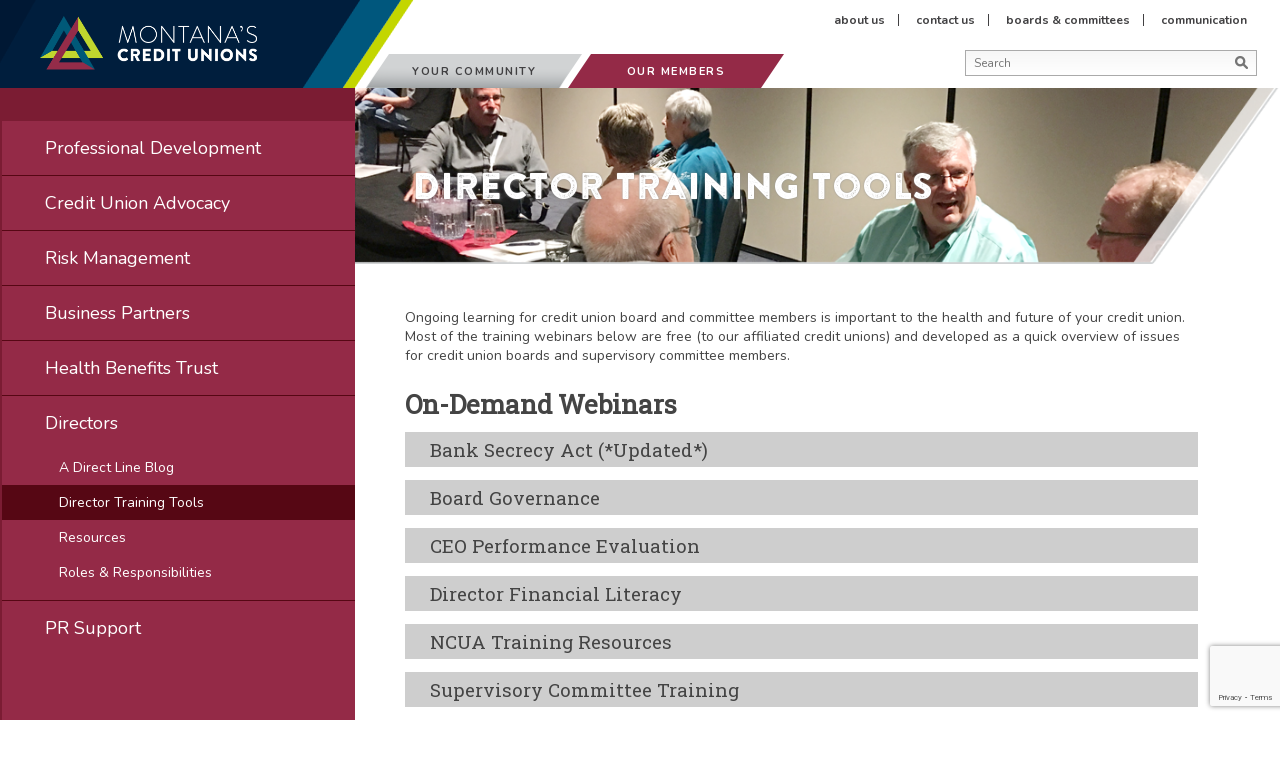

--- FILE ---
content_type: text/html; charset=UTF-8
request_url: https://www.mcun.coop/members/credit-union-directors/director-training/
body_size: 18705
content:


<!doctype html>
<html dir="ltr" lang="en-US" prefix="og: https://ogp.me/ns#" class="no-js">



	<head>
		<meta charset="UTF-8">
		

		<link href="//www.google-analytics.com" rel="dns-prefetch">
        <link href="https://www.mcun.coop/wp-content/themes/mcu_2017_custom/img/icons/favicon.ico" rel="shortcut icon">
        <link href="https://fonts.googleapis.com/css?family=Nunito:400,600,700,900" rel="stylesheet">
        <link href="https://fonts.googleapis.com/css?family=Roboto+Slab" rel="stylesheet">

		<meta http-equiv="X-UA-Compatible" content="IE=edge,chrome=1">
		<meta name="viewport" content="width=device-width, initial-scale=1.0">
		<meta name="description" content="Supporting and serving credit unions and their members in Montana">
		<meta name="format-detection" content="telephone=no">

		<script type="text/javascript" id="lpData">
/* <![CDATA[ */
var lpData = {"site_url":"https:\/\/www.mcun.coop","user_id":"0","theme":"mcu_2017_custom","lp_rest_url":"https:\/\/www.mcun.coop\/wp-json\/","nonce":"3667b78be0","is_course_archive":"","courses_url":"","urlParams":[],"lp_version":"4.2.7.5.1","lp_rest_load_ajax":"https:\/\/www.mcun.coop\/wp-json\/lp\/v1\/load_content_via_ajax\/","ajaxUrl":"https:\/\/www.mcun.coop\/wp-admin\/admin-ajax.php","lpAjaxUrl":"https:\/\/www.mcun.coop\/wp-content\/plugins\/learnpress\/inc\/lp-ajax.php","coverImageRatio":"5.16","toast":{"gravity":"bottom","position":"center","duration":3000,"close":1,"stopOnFocus":1,"classPrefix":"lp-toast"},"i18n":[]};
/* ]]> */
</script>
		<style id="learn-press-custom-css">
			:root {
				--lp-container-max-width: 1290px;
				--lp-cotainer-padding: 1rem;
				--lp-primary-color: #ffb606;
				--lp-secondary-color: #442e66;
			}
		</style>
			<style>img:is([sizes="auto" i], [sizes^="auto," i]) { contain-intrinsic-size: 3000px 1500px }</style>
	
		<!-- All in One SEO 4.7.8 - aioseo.com -->
		<title>Director Training Tools - Montana's Credit Union</title>
	<meta name="description" content="Ongoing learning for credit union board and committee members is important to the health and future of your credit union. Most of the training webinars below are free (to our affiliated credit unions) and developed as a quick overview of issues for credit union boards and supervisory committee members. On-Demand Webinars" />
	<meta name="robots" content="max-image-preview:large" />
	<link rel="canonical" href="https://www.mcun.coop/members/credit-union-directors/director-training/" />
	<meta name="generator" content="All in One SEO (AIOSEO) 4.7.8" />
		<meta property="og:locale" content="en_US" />
		<meta property="og:site_name" content="Montana&#039;s Credit Union - Supporting and serving credit unions and their members in Montana" />
		<meta property="og:type" content="article" />
		<meta property="og:title" content="Director Training Tools - Montana&#039;s Credit Union" />
		<meta property="og:description" content="Ongoing learning for credit union board and committee members is important to the health and future of your credit union. Most of the training webinars below are free (to our affiliated credit unions) and developed as a quick overview of issues for credit union boards and supervisory committee members. On-Demand Webinars" />
		<meta property="og:url" content="https://www.mcun.coop/members/credit-union-directors/director-training/" />
		<meta property="article:published_time" content="2018-03-26T19:09:55+00:00" />
		<meta property="article:modified_time" content="2025-08-15T14:54:24+00:00" />
		<meta property="article:publisher" content="https://www.facebook.com/montanascreditunions/" />
		<meta name="twitter:card" content="summary_large_image" />
		<meta name="twitter:site" content="@MontanaCUs" />
		<meta name="twitter:title" content="Director Training Tools - Montana&#039;s Credit Union" />
		<meta name="twitter:description" content="Ongoing learning for credit union board and committee members is important to the health and future of your credit union. Most of the training webinars below are free (to our affiliated credit unions) and developed as a quick overview of issues for credit union boards and supervisory committee members. On-Demand Webinars" />
		<meta name="twitter:creator" content="@MontanaCUs" />
		<script type="application/ld+json" class="aioseo-schema">
			{"@context":"https:\/\/schema.org","@graph":[{"@type":"BreadcrumbList","@id":"https:\/\/www.mcun.coop\/members\/credit-union-directors\/director-training\/#breadcrumblist","itemListElement":[{"@type":"ListItem","@id":"https:\/\/www.mcun.coop\/#listItem","position":1,"name":"Home","item":"https:\/\/www.mcun.coop\/","nextItem":{"@type":"ListItem","@id":"https:\/\/www.mcun.coop\/members\/#listItem","name":"Our Members"}},{"@type":"ListItem","@id":"https:\/\/www.mcun.coop\/members\/#listItem","position":2,"name":"Our Members","item":"https:\/\/www.mcun.coop\/members\/","nextItem":{"@type":"ListItem","@id":"https:\/\/www.mcun.coop\/members\/credit-union-directors\/#listItem","name":"Directors"},"previousItem":{"@type":"ListItem","@id":"https:\/\/www.mcun.coop\/#listItem","name":"Home"}},{"@type":"ListItem","@id":"https:\/\/www.mcun.coop\/members\/credit-union-directors\/#listItem","position":3,"name":"Directors","item":"https:\/\/www.mcun.coop\/members\/credit-union-directors\/","nextItem":{"@type":"ListItem","@id":"https:\/\/www.mcun.coop\/members\/credit-union-directors\/director-training\/#listItem","name":"Director Training Tools"},"previousItem":{"@type":"ListItem","@id":"https:\/\/www.mcun.coop\/members\/#listItem","name":"Our Members"}},{"@type":"ListItem","@id":"https:\/\/www.mcun.coop\/members\/credit-union-directors\/director-training\/#listItem","position":4,"name":"Director Training Tools","previousItem":{"@type":"ListItem","@id":"https:\/\/www.mcun.coop\/members\/credit-union-directors\/#listItem","name":"Directors"}}]},{"@type":"Organization","@id":"https:\/\/www.mcun.coop\/#organization","name":"Montana Credit Union","description":"Supporting and serving credit unions and their members in Montana","url":"https:\/\/www.mcun.coop\/","telephone":"+14064429081","logo":{"@type":"ImageObject","url":"https:\/\/www.mcun.coop\/wp-content\/uploads\/2017\/01\/mcuLogo-e1600118707847.png","@id":"https:\/\/www.mcun.coop\/members\/credit-union-directors\/director-training\/#organizationLogo","width":509,"height":409},"image":{"@id":"https:\/\/www.mcun.coop\/members\/credit-union-directors\/director-training\/#organizationLogo"},"sameAs":["https:\/\/www.facebook.com\/montanascreditunions\/","https:\/\/twitter.com\/MontanaCUs","https:\/\/www.instagram.com\/montanascreditunions\/","https:\/\/www.linkedin.com\/company\/montanas-credit-unions\/"]},{"@type":"WebPage","@id":"https:\/\/www.mcun.coop\/members\/credit-union-directors\/director-training\/#webpage","url":"https:\/\/www.mcun.coop\/members\/credit-union-directors\/director-training\/","name":"Director Training Tools - Montana's Credit Union","description":"Ongoing learning for credit union board and committee members is important to the health and future of your credit union. Most of the training webinars below are free (to our affiliated credit unions) and developed as a quick overview of issues for credit union boards and supervisory committee members. On-Demand Webinars","inLanguage":"en-US","isPartOf":{"@id":"https:\/\/www.mcun.coop\/#website"},"breadcrumb":{"@id":"https:\/\/www.mcun.coop\/members\/credit-union-directors\/director-training\/#breadcrumblist"},"image":{"@type":"ImageObject","url":"https:\/\/www.mcun.coop\/wp-content\/uploads\/2018\/04\/CU-Directors.png","@id":"https:\/\/www.mcun.coop\/members\/credit-union-directors\/director-training\/#mainImage","width":1020,"height":194},"primaryImageOfPage":{"@id":"https:\/\/www.mcun.coop\/members\/credit-union-directors\/director-training\/#mainImage"},"datePublished":"2018-03-26T19:09:55-06:00","dateModified":"2025-08-15T08:54:24-06:00"},{"@type":"WebSite","@id":"https:\/\/www.mcun.coop\/#website","url":"https:\/\/www.mcun.coop\/","name":"Montana Credit Union","description":"Supporting and serving credit unions and their members in Montana","inLanguage":"en-US","publisher":{"@id":"https:\/\/www.mcun.coop\/#organization"}}]}
		</script>
		<!-- All in One SEO -->

<link rel='dns-prefetch' href='//cdn.jsdelivr.net' />
		<!-- This site uses the Google Analytics by MonsterInsights plugin v9.6.1 - Using Analytics tracking - https://www.monsterinsights.com/ -->
							<script src="//www.googletagmanager.com/gtag/js?id=G-ZXW0R82RRB"  data-cfasync="false" data-wpfc-render="false" type="text/javascript" async></script>
			<script data-cfasync="false" data-wpfc-render="false" type="text/javascript">
				var mi_version = '9.6.1';
				var mi_track_user = true;
				var mi_no_track_reason = '';
								var MonsterInsightsDefaultLocations = {"page_location":"https:\/\/www.mcun.coop\/members\/credit-union-directors\/director-training\/"};
								MonsterInsightsDefaultLocations.page_location = window.location.href;
								if ( typeof MonsterInsightsPrivacyGuardFilter === 'function' ) {
					var MonsterInsightsLocations = (typeof MonsterInsightsExcludeQuery === 'object') ? MonsterInsightsPrivacyGuardFilter( MonsterInsightsExcludeQuery ) : MonsterInsightsPrivacyGuardFilter( MonsterInsightsDefaultLocations );
				} else {
					var MonsterInsightsLocations = (typeof MonsterInsightsExcludeQuery === 'object') ? MonsterInsightsExcludeQuery : MonsterInsightsDefaultLocations;
				}

								var disableStrs = [
										'ga-disable-G-ZXW0R82RRB',
									];

				/* Function to detect opted out users */
				function __gtagTrackerIsOptedOut() {
					for (var index = 0; index < disableStrs.length; index++) {
						if (document.cookie.indexOf(disableStrs[index] + '=true') > -1) {
							return true;
						}
					}

					return false;
				}

				/* Disable tracking if the opt-out cookie exists. */
				if (__gtagTrackerIsOptedOut()) {
					for (var index = 0; index < disableStrs.length; index++) {
						window[disableStrs[index]] = true;
					}
				}

				/* Opt-out function */
				function __gtagTrackerOptout() {
					for (var index = 0; index < disableStrs.length; index++) {
						document.cookie = disableStrs[index] + '=true; expires=Thu, 31 Dec 2099 23:59:59 UTC; path=/';
						window[disableStrs[index]] = true;
					}
				}

				if ('undefined' === typeof gaOptout) {
					function gaOptout() {
						__gtagTrackerOptout();
					}
				}
								window.dataLayer = window.dataLayer || [];

				window.MonsterInsightsDualTracker = {
					helpers: {},
					trackers: {},
				};
				if (mi_track_user) {
					function __gtagDataLayer() {
						dataLayer.push(arguments);
					}

					function __gtagTracker(type, name, parameters) {
						if (!parameters) {
							parameters = {};
						}

						if (parameters.send_to) {
							__gtagDataLayer.apply(null, arguments);
							return;
						}

						if (type === 'event') {
														parameters.send_to = monsterinsights_frontend.v4_id;
							var hookName = name;
							if (typeof parameters['event_category'] !== 'undefined') {
								hookName = parameters['event_category'] + ':' + name;
							}

							if (typeof MonsterInsightsDualTracker.trackers[hookName] !== 'undefined') {
								MonsterInsightsDualTracker.trackers[hookName](parameters);
							} else {
								__gtagDataLayer('event', name, parameters);
							}
							
						} else {
							__gtagDataLayer.apply(null, arguments);
						}
					}

					__gtagTracker('js', new Date());
					__gtagTracker('set', {
						'developer_id.dZGIzZG': true,
											});
					if ( MonsterInsightsLocations.page_location ) {
						__gtagTracker('set', MonsterInsightsLocations);
					}
										__gtagTracker('config', 'G-ZXW0R82RRB', {"forceSSL":"true","link_attribution":"true"} );
															window.gtag = __gtagTracker;										(function () {
						/* https://developers.google.com/analytics/devguides/collection/analyticsjs/ */
						/* ga and __gaTracker compatibility shim. */
						var noopfn = function () {
							return null;
						};
						var newtracker = function () {
							return new Tracker();
						};
						var Tracker = function () {
							return null;
						};
						var p = Tracker.prototype;
						p.get = noopfn;
						p.set = noopfn;
						p.send = function () {
							var args = Array.prototype.slice.call(arguments);
							args.unshift('send');
							__gaTracker.apply(null, args);
						};
						var __gaTracker = function () {
							var len = arguments.length;
							if (len === 0) {
								return;
							}
							var f = arguments[len - 1];
							if (typeof f !== 'object' || f === null || typeof f.hitCallback !== 'function') {
								if ('send' === arguments[0]) {
									var hitConverted, hitObject = false, action;
									if ('event' === arguments[1]) {
										if ('undefined' !== typeof arguments[3]) {
											hitObject = {
												'eventAction': arguments[3],
												'eventCategory': arguments[2],
												'eventLabel': arguments[4],
												'value': arguments[5] ? arguments[5] : 1,
											}
										}
									}
									if ('pageview' === arguments[1]) {
										if ('undefined' !== typeof arguments[2]) {
											hitObject = {
												'eventAction': 'page_view',
												'page_path': arguments[2],
											}
										}
									}
									if (typeof arguments[2] === 'object') {
										hitObject = arguments[2];
									}
									if (typeof arguments[5] === 'object') {
										Object.assign(hitObject, arguments[5]);
									}
									if ('undefined' !== typeof arguments[1].hitType) {
										hitObject = arguments[1];
										if ('pageview' === hitObject.hitType) {
											hitObject.eventAction = 'page_view';
										}
									}
									if (hitObject) {
										action = 'timing' === arguments[1].hitType ? 'timing_complete' : hitObject.eventAction;
										hitConverted = mapArgs(hitObject);
										__gtagTracker('event', action, hitConverted);
									}
								}
								return;
							}

							function mapArgs(args) {
								var arg, hit = {};
								var gaMap = {
									'eventCategory': 'event_category',
									'eventAction': 'event_action',
									'eventLabel': 'event_label',
									'eventValue': 'event_value',
									'nonInteraction': 'non_interaction',
									'timingCategory': 'event_category',
									'timingVar': 'name',
									'timingValue': 'value',
									'timingLabel': 'event_label',
									'page': 'page_path',
									'location': 'page_location',
									'title': 'page_title',
									'referrer' : 'page_referrer',
								};
								for (arg in args) {
																		if (!(!args.hasOwnProperty(arg) || !gaMap.hasOwnProperty(arg))) {
										hit[gaMap[arg]] = args[arg];
									} else {
										hit[arg] = args[arg];
									}
								}
								return hit;
							}

							try {
								f.hitCallback();
							} catch (ex) {
							}
						};
						__gaTracker.create = newtracker;
						__gaTracker.getByName = newtracker;
						__gaTracker.getAll = function () {
							return [];
						};
						__gaTracker.remove = noopfn;
						__gaTracker.loaded = true;
						window['__gaTracker'] = __gaTracker;
					})();
									} else {
										console.log("");
					(function () {
						function __gtagTracker() {
							return null;
						}

						window['__gtagTracker'] = __gtagTracker;
						window['gtag'] = __gtagTracker;
					})();
									}
			</script>
				<!-- / Google Analytics by MonsterInsights -->
		<script type="text/javascript">
/* <![CDATA[ */
window._wpemojiSettings = {"baseUrl":"https:\/\/s.w.org\/images\/core\/emoji\/16.0.1\/72x72\/","ext":".png","svgUrl":"https:\/\/s.w.org\/images\/core\/emoji\/16.0.1\/svg\/","svgExt":".svg","source":{"concatemoji":"https:\/\/www.mcun.coop\/wp-includes\/js\/wp-emoji-release.min.js?ver=6.8.3"}};
/*! This file is auto-generated */
!function(s,n){var o,i,e;function c(e){try{var t={supportTests:e,timestamp:(new Date).valueOf()};sessionStorage.setItem(o,JSON.stringify(t))}catch(e){}}function p(e,t,n){e.clearRect(0,0,e.canvas.width,e.canvas.height),e.fillText(t,0,0);var t=new Uint32Array(e.getImageData(0,0,e.canvas.width,e.canvas.height).data),a=(e.clearRect(0,0,e.canvas.width,e.canvas.height),e.fillText(n,0,0),new Uint32Array(e.getImageData(0,0,e.canvas.width,e.canvas.height).data));return t.every(function(e,t){return e===a[t]})}function u(e,t){e.clearRect(0,0,e.canvas.width,e.canvas.height),e.fillText(t,0,0);for(var n=e.getImageData(16,16,1,1),a=0;a<n.data.length;a++)if(0!==n.data[a])return!1;return!0}function f(e,t,n,a){switch(t){case"flag":return n(e,"\ud83c\udff3\ufe0f\u200d\u26a7\ufe0f","\ud83c\udff3\ufe0f\u200b\u26a7\ufe0f")?!1:!n(e,"\ud83c\udde8\ud83c\uddf6","\ud83c\udde8\u200b\ud83c\uddf6")&&!n(e,"\ud83c\udff4\udb40\udc67\udb40\udc62\udb40\udc65\udb40\udc6e\udb40\udc67\udb40\udc7f","\ud83c\udff4\u200b\udb40\udc67\u200b\udb40\udc62\u200b\udb40\udc65\u200b\udb40\udc6e\u200b\udb40\udc67\u200b\udb40\udc7f");case"emoji":return!a(e,"\ud83e\udedf")}return!1}function g(e,t,n,a){var r="undefined"!=typeof WorkerGlobalScope&&self instanceof WorkerGlobalScope?new OffscreenCanvas(300,150):s.createElement("canvas"),o=r.getContext("2d",{willReadFrequently:!0}),i=(o.textBaseline="top",o.font="600 32px Arial",{});return e.forEach(function(e){i[e]=t(o,e,n,a)}),i}function t(e){var t=s.createElement("script");t.src=e,t.defer=!0,s.head.appendChild(t)}"undefined"!=typeof Promise&&(o="wpEmojiSettingsSupports",i=["flag","emoji"],n.supports={everything:!0,everythingExceptFlag:!0},e=new Promise(function(e){s.addEventListener("DOMContentLoaded",e,{once:!0})}),new Promise(function(t){var n=function(){try{var e=JSON.parse(sessionStorage.getItem(o));if("object"==typeof e&&"number"==typeof e.timestamp&&(new Date).valueOf()<e.timestamp+604800&&"object"==typeof e.supportTests)return e.supportTests}catch(e){}return null}();if(!n){if("undefined"!=typeof Worker&&"undefined"!=typeof OffscreenCanvas&&"undefined"!=typeof URL&&URL.createObjectURL&&"undefined"!=typeof Blob)try{var e="postMessage("+g.toString()+"("+[JSON.stringify(i),f.toString(),p.toString(),u.toString()].join(",")+"));",a=new Blob([e],{type:"text/javascript"}),r=new Worker(URL.createObjectURL(a),{name:"wpTestEmojiSupports"});return void(r.onmessage=function(e){c(n=e.data),r.terminate(),t(n)})}catch(e){}c(n=g(i,f,p,u))}t(n)}).then(function(e){for(var t in e)n.supports[t]=e[t],n.supports.everything=n.supports.everything&&n.supports[t],"flag"!==t&&(n.supports.everythingExceptFlag=n.supports.everythingExceptFlag&&n.supports[t]);n.supports.everythingExceptFlag=n.supports.everythingExceptFlag&&!n.supports.flag,n.DOMReady=!1,n.readyCallback=function(){n.DOMReady=!0}}).then(function(){return e}).then(function(){var e;n.supports.everything||(n.readyCallback(),(e=n.source||{}).concatemoji?t(e.concatemoji):e.wpemoji&&e.twemoji&&(t(e.twemoji),t(e.wpemoji)))}))}((window,document),window._wpemojiSettings);
/* ]]> */
</script>
<link rel='stylesheet' id='genesis-blocks-style-css-css' href='https://www.mcun.coop/wp-content/plugins/genesis-blocks/dist/style-blocks.build.css?ver=1752098443' media='all' />
<link rel='stylesheet' id='twb-open-sans-css' href='https://fonts.googleapis.com/css?family=Open+Sans%3A300%2C400%2C500%2C600%2C700%2C800&#038;display=swap&#038;ver=6.8.3' media='all' />
<link rel='stylesheet' id='twbbwg-global-css' href='https://www.mcun.coop/wp-content/plugins/photo-gallery/booster/assets/css/global.css?ver=1.0.0' media='all' />
<style id='wp-emoji-styles-inline-css' type='text/css'>

	img.wp-smiley, img.emoji {
		display: inline !important;
		border: none !important;
		box-shadow: none !important;
		height: 1em !important;
		width: 1em !important;
		margin: 0 0.07em !important;
		vertical-align: -0.1em !important;
		background: none !important;
		padding: 0 !important;
	}
</style>
<link rel='stylesheet' id='wp-block-library-css' href='https://www.mcun.coop/wp-includes/css/dist/block-library/style.min.css?ver=6.8.3' media='all' />
<style id='classic-theme-styles-inline-css' type='text/css'>
/*! This file is auto-generated */
.wp-block-button__link{color:#fff;background-color:#32373c;border-radius:9999px;box-shadow:none;text-decoration:none;padding:calc(.667em + 2px) calc(1.333em + 2px);font-size:1.125em}.wp-block-file__button{background:#32373c;color:#fff;text-decoration:none}
</style>
<style id='global-styles-inline-css' type='text/css'>
:root{--wp--preset--aspect-ratio--square: 1;--wp--preset--aspect-ratio--4-3: 4/3;--wp--preset--aspect-ratio--3-4: 3/4;--wp--preset--aspect-ratio--3-2: 3/2;--wp--preset--aspect-ratio--2-3: 2/3;--wp--preset--aspect-ratio--16-9: 16/9;--wp--preset--aspect-ratio--9-16: 9/16;--wp--preset--color--black: #000000;--wp--preset--color--cyan-bluish-gray: #abb8c3;--wp--preset--color--white: #ffffff;--wp--preset--color--pale-pink: #f78da7;--wp--preset--color--vivid-red: #cf2e2e;--wp--preset--color--luminous-vivid-orange: #ff6900;--wp--preset--color--luminous-vivid-amber: #fcb900;--wp--preset--color--light-green-cyan: #7bdcb5;--wp--preset--color--vivid-green-cyan: #00d084;--wp--preset--color--pale-cyan-blue: #8ed1fc;--wp--preset--color--vivid-cyan-blue: #0693e3;--wp--preset--color--vivid-purple: #9b51e0;--wp--preset--gradient--vivid-cyan-blue-to-vivid-purple: linear-gradient(135deg,rgba(6,147,227,1) 0%,rgb(155,81,224) 100%);--wp--preset--gradient--light-green-cyan-to-vivid-green-cyan: linear-gradient(135deg,rgb(122,220,180) 0%,rgb(0,208,130) 100%);--wp--preset--gradient--luminous-vivid-amber-to-luminous-vivid-orange: linear-gradient(135deg,rgba(252,185,0,1) 0%,rgba(255,105,0,1) 100%);--wp--preset--gradient--luminous-vivid-orange-to-vivid-red: linear-gradient(135deg,rgba(255,105,0,1) 0%,rgb(207,46,46) 100%);--wp--preset--gradient--very-light-gray-to-cyan-bluish-gray: linear-gradient(135deg,rgb(238,238,238) 0%,rgb(169,184,195) 100%);--wp--preset--gradient--cool-to-warm-spectrum: linear-gradient(135deg,rgb(74,234,220) 0%,rgb(151,120,209) 20%,rgb(207,42,186) 40%,rgb(238,44,130) 60%,rgb(251,105,98) 80%,rgb(254,248,76) 100%);--wp--preset--gradient--blush-light-purple: linear-gradient(135deg,rgb(255,206,236) 0%,rgb(152,150,240) 100%);--wp--preset--gradient--blush-bordeaux: linear-gradient(135deg,rgb(254,205,165) 0%,rgb(254,45,45) 50%,rgb(107,0,62) 100%);--wp--preset--gradient--luminous-dusk: linear-gradient(135deg,rgb(255,203,112) 0%,rgb(199,81,192) 50%,rgb(65,88,208) 100%);--wp--preset--gradient--pale-ocean: linear-gradient(135deg,rgb(255,245,203) 0%,rgb(182,227,212) 50%,rgb(51,167,181) 100%);--wp--preset--gradient--electric-grass: linear-gradient(135deg,rgb(202,248,128) 0%,rgb(113,206,126) 100%);--wp--preset--gradient--midnight: linear-gradient(135deg,rgb(2,3,129) 0%,rgb(40,116,252) 100%);--wp--preset--font-size--small: 13px;--wp--preset--font-size--medium: 20px;--wp--preset--font-size--large: 36px;--wp--preset--font-size--x-large: 42px;--wp--preset--spacing--20: 0.44rem;--wp--preset--spacing--30: 0.67rem;--wp--preset--spacing--40: 1rem;--wp--preset--spacing--50: 1.5rem;--wp--preset--spacing--60: 2.25rem;--wp--preset--spacing--70: 3.38rem;--wp--preset--spacing--80: 5.06rem;--wp--preset--shadow--natural: 6px 6px 9px rgba(0, 0, 0, 0.2);--wp--preset--shadow--deep: 12px 12px 50px rgba(0, 0, 0, 0.4);--wp--preset--shadow--sharp: 6px 6px 0px rgba(0, 0, 0, 0.2);--wp--preset--shadow--outlined: 6px 6px 0px -3px rgba(255, 255, 255, 1), 6px 6px rgba(0, 0, 0, 1);--wp--preset--shadow--crisp: 6px 6px 0px rgba(0, 0, 0, 1);}:where(.is-layout-flex){gap: 0.5em;}:where(.is-layout-grid){gap: 0.5em;}body .is-layout-flex{display: flex;}.is-layout-flex{flex-wrap: wrap;align-items: center;}.is-layout-flex > :is(*, div){margin: 0;}body .is-layout-grid{display: grid;}.is-layout-grid > :is(*, div){margin: 0;}:where(.wp-block-columns.is-layout-flex){gap: 2em;}:where(.wp-block-columns.is-layout-grid){gap: 2em;}:where(.wp-block-post-template.is-layout-flex){gap: 1.25em;}:where(.wp-block-post-template.is-layout-grid){gap: 1.25em;}.has-black-color{color: var(--wp--preset--color--black) !important;}.has-cyan-bluish-gray-color{color: var(--wp--preset--color--cyan-bluish-gray) !important;}.has-white-color{color: var(--wp--preset--color--white) !important;}.has-pale-pink-color{color: var(--wp--preset--color--pale-pink) !important;}.has-vivid-red-color{color: var(--wp--preset--color--vivid-red) !important;}.has-luminous-vivid-orange-color{color: var(--wp--preset--color--luminous-vivid-orange) !important;}.has-luminous-vivid-amber-color{color: var(--wp--preset--color--luminous-vivid-amber) !important;}.has-light-green-cyan-color{color: var(--wp--preset--color--light-green-cyan) !important;}.has-vivid-green-cyan-color{color: var(--wp--preset--color--vivid-green-cyan) !important;}.has-pale-cyan-blue-color{color: var(--wp--preset--color--pale-cyan-blue) !important;}.has-vivid-cyan-blue-color{color: var(--wp--preset--color--vivid-cyan-blue) !important;}.has-vivid-purple-color{color: var(--wp--preset--color--vivid-purple) !important;}.has-black-background-color{background-color: var(--wp--preset--color--black) !important;}.has-cyan-bluish-gray-background-color{background-color: var(--wp--preset--color--cyan-bluish-gray) !important;}.has-white-background-color{background-color: var(--wp--preset--color--white) !important;}.has-pale-pink-background-color{background-color: var(--wp--preset--color--pale-pink) !important;}.has-vivid-red-background-color{background-color: var(--wp--preset--color--vivid-red) !important;}.has-luminous-vivid-orange-background-color{background-color: var(--wp--preset--color--luminous-vivid-orange) !important;}.has-luminous-vivid-amber-background-color{background-color: var(--wp--preset--color--luminous-vivid-amber) !important;}.has-light-green-cyan-background-color{background-color: var(--wp--preset--color--light-green-cyan) !important;}.has-vivid-green-cyan-background-color{background-color: var(--wp--preset--color--vivid-green-cyan) !important;}.has-pale-cyan-blue-background-color{background-color: var(--wp--preset--color--pale-cyan-blue) !important;}.has-vivid-cyan-blue-background-color{background-color: var(--wp--preset--color--vivid-cyan-blue) !important;}.has-vivid-purple-background-color{background-color: var(--wp--preset--color--vivid-purple) !important;}.has-black-border-color{border-color: var(--wp--preset--color--black) !important;}.has-cyan-bluish-gray-border-color{border-color: var(--wp--preset--color--cyan-bluish-gray) !important;}.has-white-border-color{border-color: var(--wp--preset--color--white) !important;}.has-pale-pink-border-color{border-color: var(--wp--preset--color--pale-pink) !important;}.has-vivid-red-border-color{border-color: var(--wp--preset--color--vivid-red) !important;}.has-luminous-vivid-orange-border-color{border-color: var(--wp--preset--color--luminous-vivid-orange) !important;}.has-luminous-vivid-amber-border-color{border-color: var(--wp--preset--color--luminous-vivid-amber) !important;}.has-light-green-cyan-border-color{border-color: var(--wp--preset--color--light-green-cyan) !important;}.has-vivid-green-cyan-border-color{border-color: var(--wp--preset--color--vivid-green-cyan) !important;}.has-pale-cyan-blue-border-color{border-color: var(--wp--preset--color--pale-cyan-blue) !important;}.has-vivid-cyan-blue-border-color{border-color: var(--wp--preset--color--vivid-cyan-blue) !important;}.has-vivid-purple-border-color{border-color: var(--wp--preset--color--vivid-purple) !important;}.has-vivid-cyan-blue-to-vivid-purple-gradient-background{background: var(--wp--preset--gradient--vivid-cyan-blue-to-vivid-purple) !important;}.has-light-green-cyan-to-vivid-green-cyan-gradient-background{background: var(--wp--preset--gradient--light-green-cyan-to-vivid-green-cyan) !important;}.has-luminous-vivid-amber-to-luminous-vivid-orange-gradient-background{background: var(--wp--preset--gradient--luminous-vivid-amber-to-luminous-vivid-orange) !important;}.has-luminous-vivid-orange-to-vivid-red-gradient-background{background: var(--wp--preset--gradient--luminous-vivid-orange-to-vivid-red) !important;}.has-very-light-gray-to-cyan-bluish-gray-gradient-background{background: var(--wp--preset--gradient--very-light-gray-to-cyan-bluish-gray) !important;}.has-cool-to-warm-spectrum-gradient-background{background: var(--wp--preset--gradient--cool-to-warm-spectrum) !important;}.has-blush-light-purple-gradient-background{background: var(--wp--preset--gradient--blush-light-purple) !important;}.has-blush-bordeaux-gradient-background{background: var(--wp--preset--gradient--blush-bordeaux) !important;}.has-luminous-dusk-gradient-background{background: var(--wp--preset--gradient--luminous-dusk) !important;}.has-pale-ocean-gradient-background{background: var(--wp--preset--gradient--pale-ocean) !important;}.has-electric-grass-gradient-background{background: var(--wp--preset--gradient--electric-grass) !important;}.has-midnight-gradient-background{background: var(--wp--preset--gradient--midnight) !important;}.has-small-font-size{font-size: var(--wp--preset--font-size--small) !important;}.has-medium-font-size{font-size: var(--wp--preset--font-size--medium) !important;}.has-large-font-size{font-size: var(--wp--preset--font-size--large) !important;}.has-x-large-font-size{font-size: var(--wp--preset--font-size--x-large) !important;}
:where(.wp-block-post-template.is-layout-flex){gap: 1.25em;}:where(.wp-block-post-template.is-layout-grid){gap: 1.25em;}
:where(.wp-block-columns.is-layout-flex){gap: 2em;}:where(.wp-block-columns.is-layout-grid){gap: 2em;}
:root :where(.wp-block-pullquote){font-size: 1.5em;line-height: 1.6;}
</style>
<link rel='stylesheet' id='mf-webfonts-3215161-css' href='https://www.mcun.coop/wp-content/plugins/MyFontsWebfontsKit/MyFontsWebfontsKit.css?ver=6.8.3' media='all' />
<link rel='stylesheet' id='contact-form-7-css' href='https://www.mcun.coop/wp-content/plugins/contact-form-7/includes/css/styles.css?ver=6.1' media='all' />
<link rel='stylesheet' id='bwg_fonts-css' href='https://www.mcun.coop/wp-content/plugins/photo-gallery/css/bwg-fonts/fonts.css?ver=0.0.1' media='all' />
<link rel='stylesheet' id='sumoselect-css' href='https://www.mcun.coop/wp-content/plugins/photo-gallery/css/sumoselect.min.css?ver=3.4.6' media='all' />
<link rel='stylesheet' id='mCustomScrollbar-css' href='https://www.mcun.coop/wp-content/plugins/photo-gallery/css/jquery.mCustomScrollbar.min.css?ver=3.1.5' media='all' />
<link rel='stylesheet' id='bwg_frontend-css' href='https://www.mcun.coop/wp-content/plugins/photo-gallery/css/styles.min.css?ver=1.8.35' media='all' />
<link rel='stylesheet' id='bxslider-css' href='https://cdn.jsdelivr.net/bxslider/4.2.12/jquery.bxslider.css?ver=6.8.3' media='all' />
<link rel='stylesheet' id='normalize-css' href='https://www.mcun.coop/wp-content/themes/mcu_2017_custom/normalize.css?ver=1.0' media='all' />
<link rel='stylesheet' id='html5blank-css' href='https://www.mcun.coop/wp-content/themes/mcu_2017_custom/style.css?ver=1.0' media='all' />
<link rel='stylesheet' id='html5blankMin-css' href='https://www.mcun.coop/wp-content/themes/mcu_2017_custom/style.min.css?v=2.4.1&#038;ver=1.1' media='all' />
<link rel='stylesheet' id='learnpress-widgets-css' href='https://www.mcun.coop/wp-content/plugins/learnpress/assets/css/widgets.min.css?ver=4.2.7.5.1' media='all' />
<script type="text/javascript" src="https://www.mcun.coop/wp-content/themes/mcu_2017_custom/js/lib/conditionizr-4.3.0.min.js?ver=4.3.0" id="conditionizr-js"></script>
<script type="text/javascript" src="https://www.mcun.coop/wp-content/themes/mcu_2017_custom/js/lib/modernizr-2.7.1.min.js?ver=2.7.1" id="modernizr-js"></script>
<script type="text/javascript" src="https://www.mcun.coop/wp-includes/js/jquery/jquery.min.js?ver=3.7.1" id="jquery-core-js"></script>
<script type="text/javascript" src="https://www.mcun.coop/wp-includes/js/jquery/jquery-migrate.min.js?ver=3.4.1" id="jquery-migrate-js"></script>
<script type="text/javascript" src="https://www.mcun.coop/wp-content/themes/mcu_2017_custom/js/scripts.js?ver=1.0.0" id="html5blankscripts-js"></script>
<script type="text/javascript" src="https://www.mcun.coop/wp-content/plugins/photo-gallery/booster/assets/js/circle-progress.js?ver=1.2.2" id="twbbwg-circle-js"></script>
<script type="text/javascript" id="twbbwg-global-js-extra">
/* <![CDATA[ */
var twb = {"nonce":"16c82338b9","ajax_url":"https:\/\/www.mcun.coop\/wp-admin\/admin-ajax.php","plugin_url":"https:\/\/www.mcun.coop\/wp-content\/plugins\/photo-gallery\/booster","href":"https:\/\/www.mcun.coop\/wp-admin\/admin.php?page=twbbwg_photo-gallery"};
var twb = {"nonce":"16c82338b9","ajax_url":"https:\/\/www.mcun.coop\/wp-admin\/admin-ajax.php","plugin_url":"https:\/\/www.mcun.coop\/wp-content\/plugins\/photo-gallery\/booster","href":"https:\/\/www.mcun.coop\/wp-admin\/admin.php?page=twbbwg_photo-gallery"};
/* ]]> */
</script>
<script type="text/javascript" src="https://www.mcun.coop/wp-content/plugins/photo-gallery/booster/assets/js/global.js?ver=1.0.0" id="twbbwg-global-js"></script>
<script type="text/javascript" src="https://www.mcun.coop/wp-content/plugins/google-analytics-for-wordpress/assets/js/frontend-gtag.min.js?ver=9.6.1" id="monsterinsights-frontend-script-js" async="async" data-wp-strategy="async"></script>
<script data-cfasync="false" data-wpfc-render="false" type="text/javascript" id='monsterinsights-frontend-script-js-extra'>/* <![CDATA[ */
var monsterinsights_frontend = {"js_events_tracking":"true","download_extensions":"doc,pdf,ppt,zip,xls,docx,pptx,xlsx","inbound_paths":"[{\"path\":\"\\\/go\\\/\",\"label\":\"affiliate\"},{\"path\":\"\\\/recommend\\\/\",\"label\":\"affiliate\"}]","home_url":"https:\/\/www.mcun.coop","hash_tracking":"false","v4_id":"G-ZXW0R82RRB"};/* ]]> */
</script>
<script type="text/javascript" src="https://www.mcun.coop/wp-content/plugins/photo-gallery/js/jquery.sumoselect.min.js?ver=3.4.6" id="sumoselect-js"></script>
<script type="text/javascript" src="https://www.mcun.coop/wp-content/plugins/photo-gallery/js/tocca.min.js?ver=2.0.9" id="bwg_mobile-js"></script>
<script type="text/javascript" src="https://www.mcun.coop/wp-content/plugins/photo-gallery/js/jquery.mCustomScrollbar.concat.min.js?ver=3.1.5" id="mCustomScrollbar-js"></script>
<script type="text/javascript" src="https://www.mcun.coop/wp-content/plugins/photo-gallery/js/jquery.fullscreen.min.js?ver=0.6.0" id="jquery-fullscreen-js"></script>
<script type="text/javascript" id="bwg_frontend-js-extra">
/* <![CDATA[ */
var bwg_objectsL10n = {"bwg_field_required":"field is required.","bwg_mail_validation":"This is not a valid email address.","bwg_search_result":"There are no images matching your search.","bwg_select_tag":"Select Tag","bwg_order_by":"Order By","bwg_search":"Search","bwg_show_ecommerce":"Show Ecommerce","bwg_hide_ecommerce":"Hide Ecommerce","bwg_show_comments":"Show Comments","bwg_hide_comments":"Hide Comments","bwg_restore":"Restore","bwg_maximize":"Maximize","bwg_fullscreen":"Fullscreen","bwg_exit_fullscreen":"Exit Fullscreen","bwg_search_tag":"SEARCH...","bwg_tag_no_match":"No tags found","bwg_all_tags_selected":"All tags selected","bwg_tags_selected":"tags selected","play":"Play","pause":"Pause","is_pro":"","bwg_play":"Play","bwg_pause":"Pause","bwg_hide_info":"Hide info","bwg_show_info":"Show info","bwg_hide_rating":"Hide rating","bwg_show_rating":"Show rating","ok":"Ok","cancel":"Cancel","select_all":"Select all","lazy_load":"0","lazy_loader":"https:\/\/www.mcun.coop\/wp-content\/plugins\/photo-gallery\/images\/ajax_loader.png","front_ajax":"0","bwg_tag_see_all":"see all tags","bwg_tag_see_less":"see less tags"};
/* ]]> */
</script>
<script type="text/javascript" src="https://www.mcun.coop/wp-content/plugins/photo-gallery/js/scripts.min.js?ver=1.8.35" id="bwg_frontend-js"></script>
<script type="text/javascript" src="https://www.mcun.coop/wp-content/plugins/learnpress/assets/js/dist/loadAJAX.min.js?ver=4.2.7.5.1" id="lp-load-ajax-js" async="async" data-wp-strategy="async"></script>
<link rel="https://api.w.org/" href="https://www.mcun.coop/wp-json/" /><link rel="alternate" title="JSON" type="application/json" href="https://www.mcun.coop/wp-json/wp/v2/pages/3625" /><link rel="alternate" title="oEmbed (JSON)" type="application/json+oembed" href="https://www.mcun.coop/wp-json/oembed/1.0/embed?url=https%3A%2F%2Fwww.mcun.coop%2Fmembers%2Fcredit-union-directors%2Fdirector-training%2F" />
<link rel="alternate" title="oEmbed (XML)" type="text/xml+oembed" href="https://www.mcun.coop/wp-json/oembed/1.0/embed?url=https%3A%2F%2Fwww.mcun.coop%2Fmembers%2Fcredit-union-directors%2Fdirector-training%2F&#038;format=xml" />
<link rel="icon" href="https://www.mcun.coop/wp-content/uploads/2017/01/cropped-mcuLogo-32x32.png" sizes="32x32" />
<link rel="icon" href="https://www.mcun.coop/wp-content/uploads/2017/01/cropped-mcuLogo-192x192.png" sizes="192x192" />
<link rel="apple-touch-icon" href="https://www.mcun.coop/wp-content/uploads/2017/01/cropped-mcuLogo-180x180.png" />
<meta name="msapplication-TileImage" content="https://www.mcun.coop/wp-content/uploads/2017/01/cropped-mcuLogo-270x270.png" />
<style></style>
		<script>
        conditionizr.config({
            assets: 'https://www.mcun.coop/wp-content/themes/mcu_2017_custom',
            tests: {}
        });
        </script>
        <script src="https://ajax.googleapis.com/ajax/libs/jquery/1.8.2/jquery.min.js"></script>
        <script src="https://cdnjs.cloudflare.com/ajax/libs/jquery-tools/1.2.7/jquery.tools.min.js"></script>
        <script src="https://www.mcun.coop/wp-content/themes/mcu_2017_custom/js/jquery.bxslider.js"></script>

        <!-- Google Tag Manager --> 
        <script>(function(w,d,s,l,i){w[l]=w[l]||[];w[l].push({'gtm.start':
        new Date().getTime(),event:'gtm.js'});var f=d.getElementsByTagName(s)[0],
        j=d.createElement(s),dl=l!='dataLayer'?'&l='+l:'';j.async=true;j.src=
        'https://www.googletagmanager.com/gtm.js?id='+i+dl;f.parentNode.insertBefore(j,f);
        })(window,document,'script','dataLayer','GTM-TJ5XV7H');</script>
        <!-- End Google Tag Manager -->
        
        <!-- Google Tag Manager (noscript) --> 
        <noscript><iframe src="https://www.googletagmanager.com/ns.html?id=GTM-TJ5XV7H"
        height="0" width="0" style="display:none;visibility:hidden"></iframe></noscript>
        <!-- End Google Tag Manager (noscript) -->

		 <!-- LOGIC FOR atlasAPI to determine access to gated pages -->
		<script>
			
			function verifyAtlasUser() {
				
				if (!document.cookie.includes("atlasTokenMCUN")) {
					var siteURL = window.location.protocol + "//" + window.location.hostname;
					var redirectUri = siteURL + "/atlasCallBack.php";

					document.cookie = "requestedPage=" + siteURL + window.location.pathname + "; expires=" + new Date(new Date().getTime() + 86400000).toUTCString() + "; path=/";
					
					var nonce = "sjUNsk97jend4YS";
					var state = "Khjouih3Hdf762B";
					var webLinkUrl = "https://www.weblinkauth.com/connect/authorize?client_id=MCUN&redirect_uri=" + encodeURIComponent(redirectUri) + "&response_type=code%20id_token%20token&scope=openid%20PublicWebApi%20profile&state=" + state + "&nonce=" + nonce + "&acr_values=tenant:mcun";
					window.location.href = webLinkUrl;
				}
			}

			function isLoggedIn() {
				return document.cookie.includes("atlasTokenMCUN") && document.cookie.includes("isAtlasUser");
			}

			document.addEventListener("DOMContentLoaded", function() {
				if(isLoggedIn()) {
					document.body.classList.add('logged-in');
				} else {
					document.body.classList.add('notLogged');
				}
			});

			function verifyAuth() {
				console.log('verify auth 5');

				if (document.cookie.includes("atlasTokenMCUN")) {
					console.log('verify auth cookie');

					var xhr = new XMLHttpRequest();
					var url = "https://www.weblinkauth.com/connect/userinfo";
					var accessToken = getCookieValue("atlasTokenMCUN");
					
					xhr.open("GET", url, true);
					xhr.setRequestHeader("Authorization", "Bearer " + accessToken);
					xhr.setRequestHeader("cache-control", "no-cache");
					xhr.setRequestHeader("content-type", "text/xml");
					xhr.timeout = 30000; // Set timeout to 30 seconds

					xhr.onreadystatechange = function () {
					if (this.readyState === XMLHttpRequest.DONE && this.status === 200) {
						var response = this.responseText;
						document.cookie = "isAtlasUser=true; expires=" + new Date(new Date().getTime() + 86400000).toUTCString() + "; path=/"; // Set cookie
						var location = getCookieValue("requestedPage") || window.location.protocol + "//" + window.location.hostname;
						window.location.href = location;
					} else if (this.readyState === XMLHttpRequest.DONE && this.status !== 200) {
						// Do something with the error
						console.log('verify auth error');
					}
					};

					xhr.send();
				}
			}

			function getCookieValue(name) {
				var value = "; " + document.cookie;
				var parts = value.split("; " + name + "=");
				if (parts.length === 2) return parts.pop().split(";").shift();
			}
		</script>
    </head>
    
	<body class="wp-singular page-template page-template-template-article-members page-template-template-article-members-php page page-id-3625 page-child parent-pageid-44 wp-theme-mcu_2017_custom  director-training">

		<header class="header clear" role="banner">
			<div class="inner">
				<div class="logo">
					<a href="https://www.mcun.coop">
						<img src="https://www.mcun.coop/wp-content/themes/mcu_2017_custom/img/logo.png" alt="Logo" class="logo-img">
					</a>
				</div>
				<div id="tabSelect">					
					<a href="/">
									<div id="communityTab" class="tab">YOUR COMMUNITY</div>
									
								  </a><a href="/members">
						    		<div id="employeesTab" class="tab active">OUR MEMBERS</div>
						    		
						    	  </a>
						    	  <div id="mobEmployeeTrigger" class="nav-icon3 nicb">
									  <span></span>
									  <span></span>
									  <span></span>
									  <span></span>
								  </div>					
					
				</div>
				
				<div id="mobMainMenu">
					<div class="icon">
					  	<div class="one"></div>
					  	<div class="two"></div>
					</div>			
				</div>

				<nav class="nav" role="navigation">
					<ul id="mainMenu" class="menu"><li id="menu-item-52" class="menu-item menu-item-type-post_type menu-item-object-page menu-item-has-children menu-item-52"><a href="https://www.mcun.coop/about-us/">About Us</a>
<ul class="sub-menu">
	<li id="menu-item-356" class="menu-item menu-item-type-post_type menu-item-object-page menu-item-356"><a href="https://www.mcun.coop/staff/">Staff</a></li>
	<li id="menu-item-362" class="menu-item menu-item-type-post_type menu-item-object-page menu-item-362"><a href="https://www.mcun.coop/credit-union-chapters/">Credit Union Chapters</a></li>
	<li id="menu-item-361" class="menu-item menu-item-type-post_type menu-item-object-page menu-item-361"><a href="https://www.mcun.coop/credit-union-jobs/">Credit Union Jobs</a></li>
</ul>
</li>
<li id="menu-item-55" class="menu-item menu-item-type-post_type menu-item-object-page menu-item-55"><a href="https://www.mcun.coop/contact-us/">Contact Us</a></li>
<li id="menu-item-556" class="locked menu-item menu-item-type-custom menu-item-object-custom menu-item-has-children menu-item-556"><a href="/boards-committees/">Boards &#038; Committees</a>
<ul class="sub-menu">
	<li id="menu-item-14353" class="menu-item menu-item-type-post_type menu-item-object-page menu-item-14353"><a href="https://www.mcun.coop/boards-committees/government-relations-committee/">Government Relations Committee</a></li>
	<li id="menu-item-1675" class="menu-item menu-item-type-post_type menu-item-object-page menu-item-1675"><a href="https://www.mcun.coop/boards-committees/credit-union-group-benefit-trust/">MCUL Group Benefits Trust</a></li>
	<li id="menu-item-1677" class="menu-item menu-item-type-post_type menu-item-object-page menu-item-1677"><a href="https://www.mcun.coop/boards-committees/montana-cuac-board/">Montana CUAC</a></li>
	<li id="menu-item-14026" class="menu-item menu-item-type-post_type menu-item-object-page menu-item-14026"><a href="https://www.mcun.coop/boards-committees/take-the-lead-committee/">Take The Lead</a></li>
	<li id="menu-item-1676" class="menu-item menu-item-type-post_type menu-item-object-page menu-item-1676"><a href="https://www.mcun.coop/boards-committees/young-professionals-committee/">The HYPE</a></li>
</ul>
</li>
<li id="menu-item-54" class="menu-item menu-item-type-post_type menu-item-object-page menu-item-has-children menu-item-54"><a href="https://www.mcun.coop/communication/">Communication</a>
<ul class="sub-menu">
	<li id="menu-item-432" class="menu-item menu-item-type-taxonomy menu-item-object-category menu-item-432"><a href="https://www.mcun.coop/category/news/">Credit Unions in the News</a></li>
	<li id="menu-item-11476" class="menu-item menu-item-type-post_type menu-item-object-page menu-item-11476"><a href="https://www.mcun.coop/communication/prez-report/">President’s Report</a></li>
</ul>
</li>
</ul>				</nav>
				<!-- search -->
<form class="searchForm" method="get" action="https://www.mcun.coop" role="search">
	<input class="search-input" type="search" name="s" placeholder="Search">
	<button class="search-submit" type="submit" role="button"></button>
</form>
<!-- /search -->
			</div>
		</header>
	<main role="main" class="main articleLayout">
		<div class="inner">
			

			<!-- OUR MEMBERS LEFT CHANNEL -->
			<aside class="sideNav">
				<ul id="employeeMenu" class="menu"><li id="menu-item-51" class="menu-item menu-item-type-post_type menu-item-object-page menu-item-has-children menu-item-51"><a href="https://www.mcun.coop/members/professional-development/">Professional Development</a>
<ul class="sub-menu">
	<li id="menu-item-11081" class="menu-item menu-item-type-custom menu-item-object-custom menu-item-11081"><a href="https://web.mcun.coop/atlas/calendar">Calendar of Events</a></li>
	<li id="menu-item-176" class="menu-item menu-item-type-post_type menu-item-object-page menu-item-176"><a href="https://www.mcun.coop/members/professional-development/young-professionals/">Harnessing YP Energy (The HYPE)</a></li>
	<li id="menu-item-11478" class="menu-item menu-item-type-post_type menu-item-object-page is-locked menu-item-11478"><a href="https://www.mcun.coop/members/professional-development/notary-public-training/">Notary Public Training</a></li>
	<li id="menu-item-13991" class="menu-item menu-item-type-post_type menu-item-object-page menu-item-13991"><a href="https://www.mcun.coop/members/professional-development/online-learning/">Online Learning</a></li>
	<li id="menu-item-15044" class="menu-item menu-item-type-post_type menu-item-object-page menu-item-15044"><a href="https://www.mcun.coop/personify-leadership-training/">Personify Leadership Training</a></li>
	<li id="menu-item-16812" class="menu-item menu-item-type-post_type menu-item-object-page menu-item-16812"><a href="https://www.mcun.coop/members/professional-development/power-up/">Power Up</a></li>
	<li id="menu-item-14025" class="menu-item menu-item-type-post_type menu-item-object-page menu-item-14025"><a href="https://www.mcun.coop/members/professional-development/take-the-lead/">Take The Lead</a></li>
	<li id="menu-item-11506" class="menu-item menu-item-type-post_type menu-item-object-page menu-item-11506"><a href="https://www.mcun.coop/members/professional-development/tristate-mentor-match/">Tristate Mentorship Match</a></li>
	<li id="menu-item-14143" class="menu-item menu-item-type-post_type menu-item-object-page menu-item-14143"><a href="https://www.mcun.coop/boards-committees/womens-community/">The Women’s Community</a></li>
</ul>
</li>
<li id="menu-item-49" class="menu-item menu-item-type-post_type menu-item-object-page menu-item-has-children menu-item-49"><a href="https://www.mcun.coop/members/credit-union-advocacy/">Credit Union Advocacy</a>
<ul class="sub-menu">
	<li id="menu-item-197" class="menu-item menu-item-type-post_type menu-item-object-page menu-item-has-children menu-item-197"><a href="https://www.mcun.coop/members/credit-union-advocacy/political/">Political</a>
	<ul class="sub-menu">
		<li id="menu-item-220" class="menu-item menu-item-type-post_type menu-item-object-page menu-item-220"><a href="https://www.mcun.coop/members/credit-union-advocacy/take-action/">&#8211; Take Action</a></li>
		<li id="menu-item-490" class="menu-item menu-item-type-post_type menu-item-object-page is-locked menu-item-490"><a href="https://www.mcun.coop/members/credit-union-advocacy/federal/">&#8211; Federal</a></li>
		<li id="menu-item-496" class="menu-item menu-item-type-post_type menu-item-object-page is-locked menu-item-496"><a href="https://www.mcun.coop/members/credit-union-advocacy/pac-programs/">&#8211; PAC Programs</a></li>
	</ul>
</li>
	<li id="menu-item-217" class="menu-item menu-item-type-post_type menu-item-object-page menu-item-has-children menu-item-217"><a href="https://www.mcun.coop/members/credit-union-advocacy/philosophical-mcucd/">Philosophical (MCUCD)</a>
	<ul class="sub-menu">
		<li id="menu-item-16418" class="menu-item menu-item-type-post_type menu-item-object-page menu-item-16418"><a href="https://www.mcun.coop/community/the-credit-union-difference/">The Credit Union Difference</a></li>
	</ul>
</li>
	<li id="menu-item-216" class="menu-item menu-item-type-post_type menu-item-object-page menu-item-216"><a href="https://www.mcun.coop/members/credit-union-advocacy/philanthropic-cu4kids/">Philanthropic (CU4Kids)</a></li>
</ul>
</li>
<li id="menu-item-50" class="menu-item menu-item-type-post_type menu-item-object-page menu-item-has-children menu-item-50"><a href="https://www.mcun.coop/members/risk-management/">Risk Management</a>
<ul class="sub-menu">
	<li id="menu-item-11456" class="menu-item menu-item-type-post_type menu-item-object-page is-locked menu-item-11456"><a href="https://www.mcun.coop/members/risk-management/compliance-training-tools/">Compliance Training Tools</a></li>
	<li id="menu-item-191" class="menu-item menu-item-type-post_type menu-item-object-page menu-item-191"><a href="https://www.mcun.coop/members/risk-management/credit-union-policy/">InfoSight360</a></li>
	<li id="menu-item-190" class="menu-item menu-item-type-post_type menu-item-object-page menu-item-190"><a href="https://www.mcun.coop/fraud-resource-center/">Fraud Resource Center</a></li>
	<li id="menu-item-1664" class="menu-item menu-item-type-post_type menu-item-object-page menu-item-1664"><a href="https://www.mcun.coop/members/business-partners/strategic-alliances/trustage/">TruStage</a></li>
</ul>
</li>
<li id="menu-item-48" class="menu-item menu-item-type-post_type menu-item-object-page menu-item-has-children menu-item-48"><a href="https://www.mcun.coop/members/business-partners/">Business Partners</a>
<ul class="sub-menu">
	<li id="menu-item-235" class="menu-item menu-item-type-post_type menu-item-object-page menu-item-235"><a href="https://www.mcun.coop/members/business-partners/strategic-alliances/">Strategic Alliances</a></li>
	<li id="menu-item-5121" class="menu-item menu-item-type-post_type menu-item-object-page menu-item-5121"><a href="https://www.mcun.coop/members/business-partners/vendor-involvement-program/">Vendor Involvement Program</a></li>
	<li id="menu-item-14237" class="menu-item menu-item-type-custom menu-item-object-custom menu-item-14237"><a href="https://mncun.multiscreensite.com/tristate">Tristate Collaborative</a></li>
	<li id="menu-item-5120" class="menu-item menu-item-type-post_type menu-item-object-page menu-item-5120"><a href="https://www.mcun.coop/members/business-partners/solutions-directory/">Solutions Directory</a></li>
</ul>
</li>
<li id="menu-item-47" class="menu-item menu-item-type-post_type menu-item-object-page menu-item-has-children menu-item-47"><a href="https://www.mcun.coop/members/health-benefit-trust/">Health Benefits Trust</a>
<ul class="sub-menu">
	<li id="menu-item-12111" class="menu-item menu-item-type-post_type menu-item-object-page menu-item-12111"><a href="https://www.mcun.coop/members/health-benefit-trust/medical-plan-documents/">Medical Plan Documents</a></li>
	<li id="menu-item-13360" class="menu-item menu-item-type-post_type menu-item-object-page menu-item-13360"><a href="https://www.mcun.coop/members/health-benefit-trust/iswm-biometric-screenings/">ISWM Biometric Screenings</a></li>
</ul>
</li>
<li id="menu-item-46" class="menu-item menu-item-type-post_type menu-item-object-page current-page-ancestor current-menu-ancestor current-menu-parent current-page-parent current_page_parent current_page_ancestor menu-item-has-children menu-item-46"><a href="https://www.mcun.coop/members/credit-union-directors/">Directors</a>
<ul class="sub-menu">
	<li id="menu-item-427" class="menu-item menu-item-type-taxonomy menu-item-object-category menu-item-427"><a href="https://www.mcun.coop/category/a-direct-line/">A Direct Line Blog</a></li>
	<li id="menu-item-3719" class="menu-item menu-item-type-post_type menu-item-object-page current-menu-item page_item page-item-3625 current_page_item menu-item-3719"><a href="https://www.mcun.coop/members/credit-union-directors/director-training/" aria-current="page">Director Training Tools</a></li>
	<li id="menu-item-232" class="menu-item menu-item-type-post_type menu-item-object-page menu-item-232"><a href="https://www.mcun.coop/members/credit-union-directors/resources/">Resources</a></li>
	<li id="menu-item-234" class="menu-item menu-item-type-post_type menu-item-object-page menu-item-234"><a href="https://www.mcun.coop/members/credit-union-directors/roles-responsibilities/">Roles &#038; Responsibilities</a></li>
</ul>
</li>
<li id="menu-item-6757" class="menu-item menu-item-type-post_type menu-item-object-page menu-item-6757"><a href="https://www.mcun.coop/members/pr-support/">PR Support</a></li>
</ul>			</aside>

			<section class="articleSection">
	<div class="sectionHeader">
					
			<img class="ahImage" src="https://www.mcun.coop/wp-content/uploads/2018/04/CU-Directors.png" />	
				
		<h1>Director Training Tools</h1>
	</div>				
	
			<article id="post-3625" class="post-3625 page type-page status-publish has-post-thumbnail hentry">
			
			<div class="articleContent">
				<p>Ongoing learning for credit union board and committee members is important to the health and future of your credit union. Most of the training webinars below are free (to our affiliated credit unions) and developed as a quick overview of issues for credit union boards and supervisory committee members.</p>
<h2>On-Demand Webinars</h2>
	
			</div>
			
			<!-- EMPLOYEE PROFILE REPEATER -->
			
			<!-- Q&A ACCORDIAN ROW CONTENT REPEATER -->
						
				
								
				<div class="articleContent hasContent">		
																		
					
																		
					
																		
					
																		
					
																		
					
																		
					
															<div id="accordion-1" class="accordion no-js">
					<h3 role="button" id="item-1" class="accordion-title js-accordion-controller" aria-controls="content-item-1" aria-expanded="false" tabindex="0">
				Bank Secrecy Act (*Updated*)			</h3>
		
		<div id="content-item-1" class="accordion-content" aria-hidden="true">
			<span class="answer"></span><p><a href="https://vimeo.com/1110045098/6b5cb4aaa0?ts=0&amp;share=copy" target="_blank" rel="noopener"><span style="color: #932b48;"><strong><span style="text-decoration: underline;">Bank Secrecy Act Board Edition</span></strong></span></a> In this 57-minute session (August 2025), Donya Parrish, MCU VP Risk Management and a Certified BSA Compliance Specialist, discusses the Bank Secrecy Act as it relates to the board of directors and their role in oversight of the credit union&#8217;s BSA program. She discusses the various components of a BSA program, how to define your credit union&#8217;s risk level, and some of what could be changing in the future.</p>
<ul>
<li><span style="text-decoration: underline;"><a href="https://www.mcun.coop/wp-content/uploads/2025/08/BSA_Directors_2025_Slide_Deck.pdf" target="_blank" rel="noopener"><span style="color: #932b48;"><strong>Slide Deck</strong></span></a></span></li>
</ul>
<p>(See <em>Supervisory Committee</em> section below for BSA for Supervisory Committee links.)</p>
		</div>

		
					<h3 role="button" id="item-2" class="accordion-title js-accordion-controller" aria-controls="content-item-2" aria-expanded="false" tabindex="0">
				Board Governance			</h3>
		
		<div id="content-item-2" class="accordion-content" aria-hidden="true">
			<span class="answer"></span><p><span style="color: #932b48;"><strong><a style="color: #932b48;" href="https://vimeo.com/695885418/fe719b5ea9" target="_blank" rel="noopener">Succession Planning: Special Challenges for Today&#8217;s Boards of Directors</a></strong></span> This April 2022 session with Jim Kasch (formerly of Canidae Consulting and now Kentucky Credit Union League CEO) covers considerations for the continuity of your credit union, whether your own CEO is planning retirement or not. He touches on the NCUA&#8217;s proposal to require succession planning and provides insight to ways to make the process successful.</p>
<p><span style="color: #932b48;"><a style="color: #932b48;" href="https://vimeo.com/537309558/5e80c3ac42" target="_blank" rel="noopener"><strong>Working Effectively with Your Board</strong></a></span> This one-hour session (April 2021) hosts Brad Douglas, former CEO of the Heartland Credit Union Association. The relationship between credit union CEOs and their board can have its ups and downs. Hear the unique perspective of one of the only League Presidents who also served as a credit union board member and Chair. He shares tips for working more effectively with your board through clear communication and relationship building techniques.</p>
<ul>
<li><a href="https://mcun.coop/wp-content/uploads/2021/04/Montana-League-CU-Webinar-Board_Gov-April-2021.pdf" target="_blank" rel="noopener"><span style="color: #932b48;"><span style="text-decoration: underline;">Handout</span></span></a></li>
</ul>
		</div>

		
					<h3 role="button" id="item-3" class="accordion-title js-accordion-controller" aria-controls="content-item-3" aria-expanded="false" tabindex="0">
				CEO Performance Evaluation			</h3>
		
		<div id="content-item-3" class="accordion-content" aria-hidden="true">
			<span class="answer"></span><p>Nina Lund, founder/owner of Next Generation HR, and Bryan Fox, retired Commanding General for the Montana Air National Guard and long-time credit union board member, are teaming up to share their knowledge and experience with you.</p>
<ul>
<li><strong>Session #1: <span style="color: #932b48;"><a style="color: #932b48;" href="https://us06web.zoom.us/rec/share/zP-t7CIDBRViz1CtluUy3xbQMMXzLwUAL_tB1oEUwzfx7pPyRnBUu5Eb4yXXOSX_.nMXit8zpJ-L9s3CU?startTime=1739293289000" target="_blank" rel="noopener">How to Give &amp; Receive Feedback</a></span></strong> February 11, 2025 (Passcode: Man&amp;i7L.)
<ul>
<li><a href="https://www.mcun.coop/wp-content/uploads/2025/02/Performance-Eval_Feedback_Handout.pdf">Session #1 Slides</a></li>
</ul>
</li>
<li><strong>Session #2</strong>: <strong><span style="color: #932b48;"><a style="color: #932b48;" href="https://us06web.zoom.us/rec/share/x0i1yLdMLlZlPscae9r3rqJV7ssj20InVOJnt3Tkvaa2zWYEM2qgHgC3hP3-_Sgp.iegWblLvh26C0CMQ?startTime=1740689993000" target="_blank" rel="noopener">Evaluating Your CEO</a></span></strong>  February 27, 2025 (Passcode: kPYXT?82)
<ul>
<li><a href="https://www.mcun.coop/wp-content/uploads/2025/02/CEO_Performance_Eval_Slides.pdf" target="_blank" rel="noopener">Session #2 Slides</a></li>
<li><a href="https://hbr.org/2016/12/after-the-handshake" target="_blank" rel="noopener">Harvard Business Review Article</a></li>
<li><a href="https://www.mcun.coop/wp-content/uploads/2025/02/Sample_Qualitative.pdf" target="_blank" rel="noopener">Qualitative Review Sample</a></li>
<li><a href="https://www.mcun.coop/wp-content/uploads/2025/02/Sample_Quantitative.pdf" target="_blank" rel="noopener">Quantitative Review Sample</a></li>
<li><a href="https://www.mcun.coop/wp-content/uploads/2025/02/Sample_TuneUp_Plan.pdf" target="_blank" rel="noopener">Tune-up Plan Sample</a></li>
</ul>
</li>
</ul>
		</div>

		
					<h3 role="button" id="item-4" class="accordion-title js-accordion-controller" aria-controls="content-item-4" aria-expanded="false" tabindex="0">
				Director Financial Literacy			</h3>
		
		<div id="content-item-4" class="accordion-content" aria-hidden="true">
			<span class="answer"></span><p><strong>Director Financial Literacy</strong> is required for all credit union board members within six months of joining the board, and suggested periodically as a refresher. Tim Harrington of TEAM Resources provided the three sessions below and we encourage you to take advantage of the training individually, or as a board.</p>
<ul>
<li><strong><span style="color: #932b48;"><a style="color: #932b48;" href="https://vimeo.com/806422877/09a8ebffa7" target="_blank" rel="noopener">Part 1</a></span></strong> (<a href="https://mcun.coop/wp-content/uploads/2017/01/Fin_Lit_Handout.pdf" target="_blank" rel="noopener">handout</a>)</li>
<li><span style="color: #932b48;"><strong><a style="color: #932b48;" href="https://vimeo.com/806427114/347c312683" target="_blank" rel="noopener">Part 2</a></strong></span> (same handout as Part 1)</li>
<li><strong><span style="color: #932b48;"><a style="color: #932b48;" href="https://vimeo.com/806430876/a244f87bbb" target="_blank" rel="noopener">ALM in a Rising Rate Environment</a></span></strong> (<a href="https://mcun.coop/wp-content/uploads/2017/10/IRR_Tim_Handout.pdf" target="_blank" rel="noopener">handout</a>)</li>
<li><a href="https://mcun.coop/wp-content/uploads/2017/01/Completion_Template.doc" target="_blank" rel="noopener"><span style="color: #932b48;"><strong><span style="text-decoration: underline;">Completion Certificate</span></strong></span></a></li>
</ul>
		</div>

		
					<h3 role="button" id="item-5" class="accordion-title js-accordion-controller" aria-controls="content-item-5" aria-expanded="false" tabindex="0">
				NCUA Training Resources			</h3>
		
		<div id="content-item-5" class="accordion-content" aria-hidden="true">
			<span class="answer"></span><p><strong><span style="color: #932b48;"><a style="color: #932b48;" href="https://ncua.csod.com/LMS/catalog/Welcome.aspx?tab_page_id=-67&amp;tab_id=221000382" target="_blank" rel="noopener">Learning Management System</a></span></strong> The online Learning Management System has a whole channel dedicated to Governance topics. All training is free and additional topics are being added regularly.</p>
<p><strong><span style="color: #932b48;"><a style="color: #932b48;" href="https://www.youtube.com/playlist?list=PL--na5_QagEgXc_n0NoxZjwwGlgTloCVx" target="_blank" rel="noopener">Supervisory Committee Training Series</a></span></strong> These short video segments were produced by NCUA to help supervisory committee members understand their important role better. The videos are short, free, and recommended for any new committee member, or as a refresher for the whole committee.</p>
		</div>

		
					<h3 role="button" id="item-6" class="accordion-title js-accordion-controller" aria-controls="content-item-6" aria-expanded="false" tabindex="0">
				Supervisory Committee Training			</h3>
		
		<div id="content-item-6" class="accordion-content" aria-hidden="true">
			<span class="answer"></span><p><span style="color: #932b48;"><strong><a style="color: #932b48;" href="https://vimeo.com/1110118039/57d4b6fb5f?ts=2024376&amp;share=copy" target="_blank" rel="noopener">BSA for Supervisory Committee</a></strong></span> is a 40-minute webinar recorded in August 2025 that is intended for supervisory committee members. Donya Parrish, MCU VP Risk Management and a Certified Bank Secrecy Act Compliance Specialist, walks through the basics of the regulation, discusses the committees role, and provides some thoughts on current areas of scrutiny.</p>
<ul>
<li><a href="https://www.mcun.coop/wp-content/uploads/2025/08/BSA_SupComm_2025_Slide_Deck.pdf" target="_blank" rel="noopener"><span style="color: #932b48;">Slide Deck</span></a></li>
</ul>
<p><a href="https://vimeo.com/362374278/df371b4c0d" target="_blank" rel="noopener"><span style="color: #932b48;"><strong>Supervisory  Committee Audit Basics</strong></span></a> webinar was held in 2019 with Becky Frederick, auditor with the Minnesota Credit Union Network. The hour-long session overviews a basic work plan, as well as her tips on how to divide and conquer to make the committee more efficient.</p>
<ul>
<li><a href="/wp-content/uploads/2019/09/Sept_25_Webinar_Slides.pdf"><span style="color: #932b48;"><span style="text-decoration: underline;">Handout of slides</span></span></a></li>
<li><span style="color: #932b48;"><a style="color: #932b48;" href="/wp-content/uploads/2019/09/Supervisory-Committee-Workplan.xls">Sample work plan</a></span> (Excel format)</li>
</ul>
<p><strong>NCUA Training Options for Supervisory Committees:</strong></p>
<ul>
<li><a href="https://ncua.csod.com/LMS/catalog/Welcome.aspx?tab_page_id=-67&amp;tab_id=221000382" target="_blank" rel="noopener"><span style="color: #932b48;"><strong><span style="text-decoration: underline;">Fraud Series in Learning Mgmt Services</span></strong></span></a><span style="color: #932b48;"><strong>  </strong></span>(Click on &#8216;view courses&#8217; button and search for &#8220;Insider Fraud&#8221;)</li>
<li><span style="text-decoration: underline;"><a href="https://www.youtube.com/playlist?list=PL--na5_QagEgXc_n0NoxZjwwGlgTloCVx" target="_blank" rel="noopener"><strong><span style="color: #932b48; text-decoration: underline;">NCUA YouTube Supervisory Committee Series</span></strong></a></span></li>
<li><a href="https://www.ncua.gov/files/publications/guides-manuals/2020-supervisory-committee-audit-guide.pdf" target="_blank" rel="noopener"><span style="color: #932b48;"><strong><span style="text-decoration: underline;">NCUA Supervisory Committee Audit Guide</span></strong></span></a></li>
</ul>
		</div>

		</div>				</div>
			
			<!-- BLANK ACCORDIAN ROW CONTENT REPEATER -->
			
			<!-- LEFT BOX CONTENT REPEATER -->
			
			<!-- MIDDLE CONTENT SECTION  -->
			
			<!-- BOTTOM CONTENT BOX CUSTOM FIELDS -->
							<div id="bottomBoxes">
					<div class="bbTitle">
						Want to Learn More?					</div>

					<div class="bbRow">

										
							
													<div class="bottomBox">
								<img class="bbContactImg" src="https://www.mcun.coop/wp-content/uploads/2020/01/Donya2019-scarf.jpg" alt="" />
								<span class="boxTitle contName">
									Donya Parrish								</span>
								<span class="contTitle">
									VP-Risk Management								</span>
								<span class="contEmail">
									<a target="_blank" href="mailto:donya@mcun.coop">donya@mcun.coop</a>
								</span>
								<div class="bbContent contInfo">
									<p>Direct: 406-324-7374</p>
								</div>
							</div>
							

					
					</div>
				</div>
							
			<!-- BOTTOM CONTENT SECTION  -->
			
					</article>

			
</section>

<script>
	$(document).ready(function(){
	  	$('.bxslider').bxSlider({
	  		mode:'fade',
	  		auto:true,
	  		pager:false,
	  		pause:5000,
	  		controls:false,
	  		infiniteLoop: true,
	  		// adaptiveHeight: true,
	  		speed:1200
	  	});
	});
</script>		</div>
	</main>
	<div id="profileOverlay" class="overlay">
		
</div>
<div id="video-overlay" class="overlay">
	<div class="infoBottomVid">
		<a href="#" class="close">Close X</a>
	</div>
	<div id="player1"></div> 
	
</div>

<br class="clear">

<script>
	$(function(){
		$('.bbContent a').each(function() {
		     $(this).append('<span>&nbsp;</span>');
		});
		$(".wpcf7-select option:first-child").attr('disabled', 'disabled');
		$(".wpcf7-select").change(function(){
			$(this).css("color", "#444");
		});

		$(".bioLink").click(function(){
			var getId = $(this).attr('data-profid');
			$(getId).fadeIn();
			console.log(getId);
		});
		$(".closeModal").click(function(){
			$(".profileModal").fadeOut();
		});
		$('.profileModal').click(function(){
		     $('.profileModal').fadeOut(); 
		});                                    
		$('.pmInner').click(function(e){
		   e.stopPropagation();
		}); 
	});

	// $(window).load(leftBoxHeight);
	// $(window).resize(leftBoxHeight);

	function leftBoxHeight() {
		$(".leftBox").each(function() {
			var divHeight = $(this).outerHeight() - 10;

			$(this).css("line-height", divHeight + "px");
		})
	}

	// YOUTUBE PLAYER CODE
	var tag = document.createElement('script');

	tag.src = "https://www.youtube.com/iframe_api";
	var firstScriptTag = document.getElementsByTagName('script')[0];
	firstScriptTag.parentNode.insertBefore(tag, firstScriptTag);

	var player,
		vcnt = $('ul.vids');

	vcnt.find('li a.vidLink').overlay({
		target: '#video-overlay',
		top: '12%',
		mask: {
			color: 'black',
			opacity: 0.5
		},
		onBeforeClose: function(){
			//player.stopVideo();
			$('#video-overlay #player1').remove();
		}
	}); 
	
	
		
	vcnt.find('li a.vidLink').on('click', function(){
		var $this = $(this),
			vid = $this.attr('data-ytid'),	
		 	ytVidID = $("#"+vid),	
			emBed = ytVidID.data("embed"),
			safestring = encodeURI(emBed);			
		
		$('#video-overlay iframe').remove();
		$('#video-overlay').prepend('<div id="player1"></div>');

		var params = {rel:0, wmode:"transparent", rel:0, showinfo:0, autoplay:1};
		
		player = new YT.Player("player1", { 
			height: '315', 
			width:'560', 
			playerVars:params , 
			videoId:vid });
	});
</script><footer class="footer" role="contentinfo">
				<div class="inner">
					<div class="container">
					    <div class="left">
					    	<a href="/category/consumer/">Blog&nbsp;&nbsp;|&nbsp;&nbsp;</a>
					    	<a href="/contact/">Contact&nbsp;&nbsp;|&nbsp;&nbsp;</a>
					    	<a href="/credit-union-jobs/">Careers&nbsp;&nbsp;|&nbsp;&nbsp;</a>
							<a class="noLp" href="https://mcuncoopdev.wpengine.com/courses/">Notary&nbsp;Training</a>
					    </div>
					    <div class="middle">
					    	
				
					    	
					    </div>
					    <div class="right">
					    	<a href="https://www.facebook.com/montanascreditunions/" target="_blank">
					    		<img src="https://www.mcun.coop/wp-content/themes/mcu_2017_custom/img/icons/iconFb.png" alt="Facebook">
					    	</a>
							<a href="https://www.instagram.com/montanascreditunions/" target="_blank">
					    		<img src="https://www.mcun.coop/wp-content/themes/mcu_2017_custom/img/icons/iconIn.png" alt="Instagram">
					    	</a>
							<a href="https://www.linkedin.com/company/montanas-credit-unions/" target="_blank">
					    		<img src="https://www.mcun.coop/wp-content/themes/mcu_2017_custom/img/icons/iconLi.png" alt="LinkedIn">
					    	</a>
							<a href="https://www.threads.net/@montanascreditunions" target="_blank"> 
								<img src="https://www.mcun.coop/wp-content/themes/mcu_2017_custom/img/icons/iconth.png" alt="Threads">
							</a>
							<a href="https://twitter.com/MontanaCUs" target="blank">
								<img src="https://www.mcun.coop/wp-content/themes/mcu_2017_custom/img/icons/iconx.png" alt="X">
							</a>
					    </div>
					</div>
				</div>
			</footer>

		

		<script type="speculationrules">
{"prefetch":[{"source":"document","where":{"and":[{"href_matches":"\/*"},{"not":{"href_matches":["\/wp-*.php","\/wp-admin\/*","\/wp-content\/uploads\/*","\/wp-content\/*","\/wp-content\/plugins\/*","\/wp-content\/themes\/mcu_2017_custom\/*","\/*\\?(.+)"]}},{"not":{"selector_matches":"a[rel~=\"nofollow\"]"}},{"not":{"selector_matches":".no-prefetch, .no-prefetch a"}}]},"eagerness":"conservative"}]}
</script>
	<script type="text/javascript">
		function genesisBlocksShare( url, title, w, h ){
			var left = ( window.innerWidth / 2 )-( w / 2 );
			var top  = ( window.innerHeight / 2 )-( h / 2 );
			return window.open(url, title, 'toolbar=no, location=no, directories=no, status=no, menubar=no, scrollbars=no, resizable=no, copyhistory=no, width=600, height=600, top='+top+', left='+left);
		}
	</script>
	<script type="text/javascript" src="https://www.mcun.coop/wp-includes/js/dist/hooks.min.js?ver=4d63a3d491d11ffd8ac6" id="wp-hooks-js"></script>
<script type="text/javascript" src="https://www.mcun.coop/wp-includes/js/dist/i18n.min.js?ver=5e580eb46a90c2b997e6" id="wp-i18n-js"></script>
<script type="text/javascript" id="wp-i18n-js-after">
/* <![CDATA[ */
wp.i18n.setLocaleData( { 'text direction\u0004ltr': [ 'ltr' ] } );
/* ]]> */
</script>
<script type="text/javascript" src="https://www.mcun.coop/wp-content/plugins/contact-form-7/includes/swv/js/index.js?ver=6.1" id="swv-js"></script>
<script type="text/javascript" id="contact-form-7-js-before">
/* <![CDATA[ */
var wpcf7 = {
    "api": {
        "root": "https:\/\/www.mcun.coop\/wp-json\/",
        "namespace": "contact-form-7\/v1"
    },
    "cached": 1
};
/* ]]> */
</script>
<script type="text/javascript" src="https://www.mcun.coop/wp-content/plugins/contact-form-7/includes/js/index.js?ver=6.1" id="contact-form-7-js"></script>
<script type="text/javascript" src="https://www.mcun.coop/wp-content/plugins/genesis-blocks/dist/assets/js/dismiss.js?ver=1752098443" id="genesis-blocks-dismiss-js-js"></script>
<script type="text/javascript" src="https://www.google.com/recaptcha/api.js?render=6LfUJiIaAAAAAC2UAzMcgp3R_o38CVSfFyWP0vQb&amp;ver=3.0" id="google-recaptcha-js"></script>
<script type="text/javascript" src="https://www.mcun.coop/wp-includes/js/dist/vendor/wp-polyfill.min.js?ver=3.15.0" id="wp-polyfill-js"></script>
<script type="text/javascript" id="wpcf7-recaptcha-js-before">
/* <![CDATA[ */
var wpcf7_recaptcha = {
    "sitekey": "6LfUJiIaAAAAAC2UAzMcgp3R_o38CVSfFyWP0vQb",
    "actions": {
        "homepage": "homepage",
        "contactform": "contactform"
    }
};
/* ]]> */
</script>
<script type="text/javascript" src="https://www.mcun.coop/wp-content/plugins/contact-form-7/modules/recaptcha/index.js?ver=6.1" id="wpcf7-recaptcha-js"></script>
<script type="text/javascript" id="accordion-shortcodes-script-js-extra">
/* <![CDATA[ */
var accordionShortcodesSettings = [{"id":"accordion-1","autoClose":true,"openFirst":false,"openAll":false,"clickToClose":false,"scroll":false,"usebuttons":false}];
/* ]]> */
</script>
<script type="text/javascript" src="https://www.mcun.coop/wp-content/plugins/accordion-shortcodes/accordion.min.js?ver=2.4.2" id="accordion-shortcodes-script-js"></script>

	<script>(function(){function c(){var b=a.contentDocument||a.contentWindow.document;if(b){var d=b.createElement('script');d.innerHTML="window.__CF$cv$params={r:'9bff0ec9dc8234fc',t:'MTc2ODc0OTQzMi4wMDAwMDA='};var a=document.createElement('script');a.nonce='';a.src='/cdn-cgi/challenge-platform/scripts/jsd/main.js';document.getElementsByTagName('head')[0].appendChild(a);";b.getElementsByTagName('head')[0].appendChild(d)}}if(document.body){var a=document.createElement('iframe');a.height=1;a.width=1;a.style.position='absolute';a.style.top=0;a.style.left=0;a.style.border='none';a.style.visibility='hidden';document.body.appendChild(a);if('loading'!==document.readyState)c();else if(window.addEventListener)document.addEventListener('DOMContentLoaded',c);else{var e=document.onreadystatechange||function(){};document.onreadystatechange=function(b){e(b);'loading'!==document.readyState&&(document.onreadystatechange=e,c())}}}})();</script></body>
</html>


--- FILE ---
content_type: text/html; charset=utf-8
request_url: https://www.google.com/recaptcha/api2/anchor?ar=1&k=6LfUJiIaAAAAAC2UAzMcgp3R_o38CVSfFyWP0vQb&co=aHR0cHM6Ly93d3cubWN1bi5jb29wOjQ0Mw..&hl=en&v=PoyoqOPhxBO7pBk68S4YbpHZ&size=invisible&anchor-ms=20000&execute-ms=30000&cb=wm89975onv95
body_size: 49002
content:
<!DOCTYPE HTML><html dir="ltr" lang="en"><head><meta http-equiv="Content-Type" content="text/html; charset=UTF-8">
<meta http-equiv="X-UA-Compatible" content="IE=edge">
<title>reCAPTCHA</title>
<style type="text/css">
/* cyrillic-ext */
@font-face {
  font-family: 'Roboto';
  font-style: normal;
  font-weight: 400;
  font-stretch: 100%;
  src: url(//fonts.gstatic.com/s/roboto/v48/KFO7CnqEu92Fr1ME7kSn66aGLdTylUAMa3GUBHMdazTgWw.woff2) format('woff2');
  unicode-range: U+0460-052F, U+1C80-1C8A, U+20B4, U+2DE0-2DFF, U+A640-A69F, U+FE2E-FE2F;
}
/* cyrillic */
@font-face {
  font-family: 'Roboto';
  font-style: normal;
  font-weight: 400;
  font-stretch: 100%;
  src: url(//fonts.gstatic.com/s/roboto/v48/KFO7CnqEu92Fr1ME7kSn66aGLdTylUAMa3iUBHMdazTgWw.woff2) format('woff2');
  unicode-range: U+0301, U+0400-045F, U+0490-0491, U+04B0-04B1, U+2116;
}
/* greek-ext */
@font-face {
  font-family: 'Roboto';
  font-style: normal;
  font-weight: 400;
  font-stretch: 100%;
  src: url(//fonts.gstatic.com/s/roboto/v48/KFO7CnqEu92Fr1ME7kSn66aGLdTylUAMa3CUBHMdazTgWw.woff2) format('woff2');
  unicode-range: U+1F00-1FFF;
}
/* greek */
@font-face {
  font-family: 'Roboto';
  font-style: normal;
  font-weight: 400;
  font-stretch: 100%;
  src: url(//fonts.gstatic.com/s/roboto/v48/KFO7CnqEu92Fr1ME7kSn66aGLdTylUAMa3-UBHMdazTgWw.woff2) format('woff2');
  unicode-range: U+0370-0377, U+037A-037F, U+0384-038A, U+038C, U+038E-03A1, U+03A3-03FF;
}
/* math */
@font-face {
  font-family: 'Roboto';
  font-style: normal;
  font-weight: 400;
  font-stretch: 100%;
  src: url(//fonts.gstatic.com/s/roboto/v48/KFO7CnqEu92Fr1ME7kSn66aGLdTylUAMawCUBHMdazTgWw.woff2) format('woff2');
  unicode-range: U+0302-0303, U+0305, U+0307-0308, U+0310, U+0312, U+0315, U+031A, U+0326-0327, U+032C, U+032F-0330, U+0332-0333, U+0338, U+033A, U+0346, U+034D, U+0391-03A1, U+03A3-03A9, U+03B1-03C9, U+03D1, U+03D5-03D6, U+03F0-03F1, U+03F4-03F5, U+2016-2017, U+2034-2038, U+203C, U+2040, U+2043, U+2047, U+2050, U+2057, U+205F, U+2070-2071, U+2074-208E, U+2090-209C, U+20D0-20DC, U+20E1, U+20E5-20EF, U+2100-2112, U+2114-2115, U+2117-2121, U+2123-214F, U+2190, U+2192, U+2194-21AE, U+21B0-21E5, U+21F1-21F2, U+21F4-2211, U+2213-2214, U+2216-22FF, U+2308-230B, U+2310, U+2319, U+231C-2321, U+2336-237A, U+237C, U+2395, U+239B-23B7, U+23D0, U+23DC-23E1, U+2474-2475, U+25AF, U+25B3, U+25B7, U+25BD, U+25C1, U+25CA, U+25CC, U+25FB, U+266D-266F, U+27C0-27FF, U+2900-2AFF, U+2B0E-2B11, U+2B30-2B4C, U+2BFE, U+3030, U+FF5B, U+FF5D, U+1D400-1D7FF, U+1EE00-1EEFF;
}
/* symbols */
@font-face {
  font-family: 'Roboto';
  font-style: normal;
  font-weight: 400;
  font-stretch: 100%;
  src: url(//fonts.gstatic.com/s/roboto/v48/KFO7CnqEu92Fr1ME7kSn66aGLdTylUAMaxKUBHMdazTgWw.woff2) format('woff2');
  unicode-range: U+0001-000C, U+000E-001F, U+007F-009F, U+20DD-20E0, U+20E2-20E4, U+2150-218F, U+2190, U+2192, U+2194-2199, U+21AF, U+21E6-21F0, U+21F3, U+2218-2219, U+2299, U+22C4-22C6, U+2300-243F, U+2440-244A, U+2460-24FF, U+25A0-27BF, U+2800-28FF, U+2921-2922, U+2981, U+29BF, U+29EB, U+2B00-2BFF, U+4DC0-4DFF, U+FFF9-FFFB, U+10140-1018E, U+10190-1019C, U+101A0, U+101D0-101FD, U+102E0-102FB, U+10E60-10E7E, U+1D2C0-1D2D3, U+1D2E0-1D37F, U+1F000-1F0FF, U+1F100-1F1AD, U+1F1E6-1F1FF, U+1F30D-1F30F, U+1F315, U+1F31C, U+1F31E, U+1F320-1F32C, U+1F336, U+1F378, U+1F37D, U+1F382, U+1F393-1F39F, U+1F3A7-1F3A8, U+1F3AC-1F3AF, U+1F3C2, U+1F3C4-1F3C6, U+1F3CA-1F3CE, U+1F3D4-1F3E0, U+1F3ED, U+1F3F1-1F3F3, U+1F3F5-1F3F7, U+1F408, U+1F415, U+1F41F, U+1F426, U+1F43F, U+1F441-1F442, U+1F444, U+1F446-1F449, U+1F44C-1F44E, U+1F453, U+1F46A, U+1F47D, U+1F4A3, U+1F4B0, U+1F4B3, U+1F4B9, U+1F4BB, U+1F4BF, U+1F4C8-1F4CB, U+1F4D6, U+1F4DA, U+1F4DF, U+1F4E3-1F4E6, U+1F4EA-1F4ED, U+1F4F7, U+1F4F9-1F4FB, U+1F4FD-1F4FE, U+1F503, U+1F507-1F50B, U+1F50D, U+1F512-1F513, U+1F53E-1F54A, U+1F54F-1F5FA, U+1F610, U+1F650-1F67F, U+1F687, U+1F68D, U+1F691, U+1F694, U+1F698, U+1F6AD, U+1F6B2, U+1F6B9-1F6BA, U+1F6BC, U+1F6C6-1F6CF, U+1F6D3-1F6D7, U+1F6E0-1F6EA, U+1F6F0-1F6F3, U+1F6F7-1F6FC, U+1F700-1F7FF, U+1F800-1F80B, U+1F810-1F847, U+1F850-1F859, U+1F860-1F887, U+1F890-1F8AD, U+1F8B0-1F8BB, U+1F8C0-1F8C1, U+1F900-1F90B, U+1F93B, U+1F946, U+1F984, U+1F996, U+1F9E9, U+1FA00-1FA6F, U+1FA70-1FA7C, U+1FA80-1FA89, U+1FA8F-1FAC6, U+1FACE-1FADC, U+1FADF-1FAE9, U+1FAF0-1FAF8, U+1FB00-1FBFF;
}
/* vietnamese */
@font-face {
  font-family: 'Roboto';
  font-style: normal;
  font-weight: 400;
  font-stretch: 100%;
  src: url(//fonts.gstatic.com/s/roboto/v48/KFO7CnqEu92Fr1ME7kSn66aGLdTylUAMa3OUBHMdazTgWw.woff2) format('woff2');
  unicode-range: U+0102-0103, U+0110-0111, U+0128-0129, U+0168-0169, U+01A0-01A1, U+01AF-01B0, U+0300-0301, U+0303-0304, U+0308-0309, U+0323, U+0329, U+1EA0-1EF9, U+20AB;
}
/* latin-ext */
@font-face {
  font-family: 'Roboto';
  font-style: normal;
  font-weight: 400;
  font-stretch: 100%;
  src: url(//fonts.gstatic.com/s/roboto/v48/KFO7CnqEu92Fr1ME7kSn66aGLdTylUAMa3KUBHMdazTgWw.woff2) format('woff2');
  unicode-range: U+0100-02BA, U+02BD-02C5, U+02C7-02CC, U+02CE-02D7, U+02DD-02FF, U+0304, U+0308, U+0329, U+1D00-1DBF, U+1E00-1E9F, U+1EF2-1EFF, U+2020, U+20A0-20AB, U+20AD-20C0, U+2113, U+2C60-2C7F, U+A720-A7FF;
}
/* latin */
@font-face {
  font-family: 'Roboto';
  font-style: normal;
  font-weight: 400;
  font-stretch: 100%;
  src: url(//fonts.gstatic.com/s/roboto/v48/KFO7CnqEu92Fr1ME7kSn66aGLdTylUAMa3yUBHMdazQ.woff2) format('woff2');
  unicode-range: U+0000-00FF, U+0131, U+0152-0153, U+02BB-02BC, U+02C6, U+02DA, U+02DC, U+0304, U+0308, U+0329, U+2000-206F, U+20AC, U+2122, U+2191, U+2193, U+2212, U+2215, U+FEFF, U+FFFD;
}
/* cyrillic-ext */
@font-face {
  font-family: 'Roboto';
  font-style: normal;
  font-weight: 500;
  font-stretch: 100%;
  src: url(//fonts.gstatic.com/s/roboto/v48/KFO7CnqEu92Fr1ME7kSn66aGLdTylUAMa3GUBHMdazTgWw.woff2) format('woff2');
  unicode-range: U+0460-052F, U+1C80-1C8A, U+20B4, U+2DE0-2DFF, U+A640-A69F, U+FE2E-FE2F;
}
/* cyrillic */
@font-face {
  font-family: 'Roboto';
  font-style: normal;
  font-weight: 500;
  font-stretch: 100%;
  src: url(//fonts.gstatic.com/s/roboto/v48/KFO7CnqEu92Fr1ME7kSn66aGLdTylUAMa3iUBHMdazTgWw.woff2) format('woff2');
  unicode-range: U+0301, U+0400-045F, U+0490-0491, U+04B0-04B1, U+2116;
}
/* greek-ext */
@font-face {
  font-family: 'Roboto';
  font-style: normal;
  font-weight: 500;
  font-stretch: 100%;
  src: url(//fonts.gstatic.com/s/roboto/v48/KFO7CnqEu92Fr1ME7kSn66aGLdTylUAMa3CUBHMdazTgWw.woff2) format('woff2');
  unicode-range: U+1F00-1FFF;
}
/* greek */
@font-face {
  font-family: 'Roboto';
  font-style: normal;
  font-weight: 500;
  font-stretch: 100%;
  src: url(//fonts.gstatic.com/s/roboto/v48/KFO7CnqEu92Fr1ME7kSn66aGLdTylUAMa3-UBHMdazTgWw.woff2) format('woff2');
  unicode-range: U+0370-0377, U+037A-037F, U+0384-038A, U+038C, U+038E-03A1, U+03A3-03FF;
}
/* math */
@font-face {
  font-family: 'Roboto';
  font-style: normal;
  font-weight: 500;
  font-stretch: 100%;
  src: url(//fonts.gstatic.com/s/roboto/v48/KFO7CnqEu92Fr1ME7kSn66aGLdTylUAMawCUBHMdazTgWw.woff2) format('woff2');
  unicode-range: U+0302-0303, U+0305, U+0307-0308, U+0310, U+0312, U+0315, U+031A, U+0326-0327, U+032C, U+032F-0330, U+0332-0333, U+0338, U+033A, U+0346, U+034D, U+0391-03A1, U+03A3-03A9, U+03B1-03C9, U+03D1, U+03D5-03D6, U+03F0-03F1, U+03F4-03F5, U+2016-2017, U+2034-2038, U+203C, U+2040, U+2043, U+2047, U+2050, U+2057, U+205F, U+2070-2071, U+2074-208E, U+2090-209C, U+20D0-20DC, U+20E1, U+20E5-20EF, U+2100-2112, U+2114-2115, U+2117-2121, U+2123-214F, U+2190, U+2192, U+2194-21AE, U+21B0-21E5, U+21F1-21F2, U+21F4-2211, U+2213-2214, U+2216-22FF, U+2308-230B, U+2310, U+2319, U+231C-2321, U+2336-237A, U+237C, U+2395, U+239B-23B7, U+23D0, U+23DC-23E1, U+2474-2475, U+25AF, U+25B3, U+25B7, U+25BD, U+25C1, U+25CA, U+25CC, U+25FB, U+266D-266F, U+27C0-27FF, U+2900-2AFF, U+2B0E-2B11, U+2B30-2B4C, U+2BFE, U+3030, U+FF5B, U+FF5D, U+1D400-1D7FF, U+1EE00-1EEFF;
}
/* symbols */
@font-face {
  font-family: 'Roboto';
  font-style: normal;
  font-weight: 500;
  font-stretch: 100%;
  src: url(//fonts.gstatic.com/s/roboto/v48/KFO7CnqEu92Fr1ME7kSn66aGLdTylUAMaxKUBHMdazTgWw.woff2) format('woff2');
  unicode-range: U+0001-000C, U+000E-001F, U+007F-009F, U+20DD-20E0, U+20E2-20E4, U+2150-218F, U+2190, U+2192, U+2194-2199, U+21AF, U+21E6-21F0, U+21F3, U+2218-2219, U+2299, U+22C4-22C6, U+2300-243F, U+2440-244A, U+2460-24FF, U+25A0-27BF, U+2800-28FF, U+2921-2922, U+2981, U+29BF, U+29EB, U+2B00-2BFF, U+4DC0-4DFF, U+FFF9-FFFB, U+10140-1018E, U+10190-1019C, U+101A0, U+101D0-101FD, U+102E0-102FB, U+10E60-10E7E, U+1D2C0-1D2D3, U+1D2E0-1D37F, U+1F000-1F0FF, U+1F100-1F1AD, U+1F1E6-1F1FF, U+1F30D-1F30F, U+1F315, U+1F31C, U+1F31E, U+1F320-1F32C, U+1F336, U+1F378, U+1F37D, U+1F382, U+1F393-1F39F, U+1F3A7-1F3A8, U+1F3AC-1F3AF, U+1F3C2, U+1F3C4-1F3C6, U+1F3CA-1F3CE, U+1F3D4-1F3E0, U+1F3ED, U+1F3F1-1F3F3, U+1F3F5-1F3F7, U+1F408, U+1F415, U+1F41F, U+1F426, U+1F43F, U+1F441-1F442, U+1F444, U+1F446-1F449, U+1F44C-1F44E, U+1F453, U+1F46A, U+1F47D, U+1F4A3, U+1F4B0, U+1F4B3, U+1F4B9, U+1F4BB, U+1F4BF, U+1F4C8-1F4CB, U+1F4D6, U+1F4DA, U+1F4DF, U+1F4E3-1F4E6, U+1F4EA-1F4ED, U+1F4F7, U+1F4F9-1F4FB, U+1F4FD-1F4FE, U+1F503, U+1F507-1F50B, U+1F50D, U+1F512-1F513, U+1F53E-1F54A, U+1F54F-1F5FA, U+1F610, U+1F650-1F67F, U+1F687, U+1F68D, U+1F691, U+1F694, U+1F698, U+1F6AD, U+1F6B2, U+1F6B9-1F6BA, U+1F6BC, U+1F6C6-1F6CF, U+1F6D3-1F6D7, U+1F6E0-1F6EA, U+1F6F0-1F6F3, U+1F6F7-1F6FC, U+1F700-1F7FF, U+1F800-1F80B, U+1F810-1F847, U+1F850-1F859, U+1F860-1F887, U+1F890-1F8AD, U+1F8B0-1F8BB, U+1F8C0-1F8C1, U+1F900-1F90B, U+1F93B, U+1F946, U+1F984, U+1F996, U+1F9E9, U+1FA00-1FA6F, U+1FA70-1FA7C, U+1FA80-1FA89, U+1FA8F-1FAC6, U+1FACE-1FADC, U+1FADF-1FAE9, U+1FAF0-1FAF8, U+1FB00-1FBFF;
}
/* vietnamese */
@font-face {
  font-family: 'Roboto';
  font-style: normal;
  font-weight: 500;
  font-stretch: 100%;
  src: url(//fonts.gstatic.com/s/roboto/v48/KFO7CnqEu92Fr1ME7kSn66aGLdTylUAMa3OUBHMdazTgWw.woff2) format('woff2');
  unicode-range: U+0102-0103, U+0110-0111, U+0128-0129, U+0168-0169, U+01A0-01A1, U+01AF-01B0, U+0300-0301, U+0303-0304, U+0308-0309, U+0323, U+0329, U+1EA0-1EF9, U+20AB;
}
/* latin-ext */
@font-face {
  font-family: 'Roboto';
  font-style: normal;
  font-weight: 500;
  font-stretch: 100%;
  src: url(//fonts.gstatic.com/s/roboto/v48/KFO7CnqEu92Fr1ME7kSn66aGLdTylUAMa3KUBHMdazTgWw.woff2) format('woff2');
  unicode-range: U+0100-02BA, U+02BD-02C5, U+02C7-02CC, U+02CE-02D7, U+02DD-02FF, U+0304, U+0308, U+0329, U+1D00-1DBF, U+1E00-1E9F, U+1EF2-1EFF, U+2020, U+20A0-20AB, U+20AD-20C0, U+2113, U+2C60-2C7F, U+A720-A7FF;
}
/* latin */
@font-face {
  font-family: 'Roboto';
  font-style: normal;
  font-weight: 500;
  font-stretch: 100%;
  src: url(//fonts.gstatic.com/s/roboto/v48/KFO7CnqEu92Fr1ME7kSn66aGLdTylUAMa3yUBHMdazQ.woff2) format('woff2');
  unicode-range: U+0000-00FF, U+0131, U+0152-0153, U+02BB-02BC, U+02C6, U+02DA, U+02DC, U+0304, U+0308, U+0329, U+2000-206F, U+20AC, U+2122, U+2191, U+2193, U+2212, U+2215, U+FEFF, U+FFFD;
}
/* cyrillic-ext */
@font-face {
  font-family: 'Roboto';
  font-style: normal;
  font-weight: 900;
  font-stretch: 100%;
  src: url(//fonts.gstatic.com/s/roboto/v48/KFO7CnqEu92Fr1ME7kSn66aGLdTylUAMa3GUBHMdazTgWw.woff2) format('woff2');
  unicode-range: U+0460-052F, U+1C80-1C8A, U+20B4, U+2DE0-2DFF, U+A640-A69F, U+FE2E-FE2F;
}
/* cyrillic */
@font-face {
  font-family: 'Roboto';
  font-style: normal;
  font-weight: 900;
  font-stretch: 100%;
  src: url(//fonts.gstatic.com/s/roboto/v48/KFO7CnqEu92Fr1ME7kSn66aGLdTylUAMa3iUBHMdazTgWw.woff2) format('woff2');
  unicode-range: U+0301, U+0400-045F, U+0490-0491, U+04B0-04B1, U+2116;
}
/* greek-ext */
@font-face {
  font-family: 'Roboto';
  font-style: normal;
  font-weight: 900;
  font-stretch: 100%;
  src: url(//fonts.gstatic.com/s/roboto/v48/KFO7CnqEu92Fr1ME7kSn66aGLdTylUAMa3CUBHMdazTgWw.woff2) format('woff2');
  unicode-range: U+1F00-1FFF;
}
/* greek */
@font-face {
  font-family: 'Roboto';
  font-style: normal;
  font-weight: 900;
  font-stretch: 100%;
  src: url(//fonts.gstatic.com/s/roboto/v48/KFO7CnqEu92Fr1ME7kSn66aGLdTylUAMa3-UBHMdazTgWw.woff2) format('woff2');
  unicode-range: U+0370-0377, U+037A-037F, U+0384-038A, U+038C, U+038E-03A1, U+03A3-03FF;
}
/* math */
@font-face {
  font-family: 'Roboto';
  font-style: normal;
  font-weight: 900;
  font-stretch: 100%;
  src: url(//fonts.gstatic.com/s/roboto/v48/KFO7CnqEu92Fr1ME7kSn66aGLdTylUAMawCUBHMdazTgWw.woff2) format('woff2');
  unicode-range: U+0302-0303, U+0305, U+0307-0308, U+0310, U+0312, U+0315, U+031A, U+0326-0327, U+032C, U+032F-0330, U+0332-0333, U+0338, U+033A, U+0346, U+034D, U+0391-03A1, U+03A3-03A9, U+03B1-03C9, U+03D1, U+03D5-03D6, U+03F0-03F1, U+03F4-03F5, U+2016-2017, U+2034-2038, U+203C, U+2040, U+2043, U+2047, U+2050, U+2057, U+205F, U+2070-2071, U+2074-208E, U+2090-209C, U+20D0-20DC, U+20E1, U+20E5-20EF, U+2100-2112, U+2114-2115, U+2117-2121, U+2123-214F, U+2190, U+2192, U+2194-21AE, U+21B0-21E5, U+21F1-21F2, U+21F4-2211, U+2213-2214, U+2216-22FF, U+2308-230B, U+2310, U+2319, U+231C-2321, U+2336-237A, U+237C, U+2395, U+239B-23B7, U+23D0, U+23DC-23E1, U+2474-2475, U+25AF, U+25B3, U+25B7, U+25BD, U+25C1, U+25CA, U+25CC, U+25FB, U+266D-266F, U+27C0-27FF, U+2900-2AFF, U+2B0E-2B11, U+2B30-2B4C, U+2BFE, U+3030, U+FF5B, U+FF5D, U+1D400-1D7FF, U+1EE00-1EEFF;
}
/* symbols */
@font-face {
  font-family: 'Roboto';
  font-style: normal;
  font-weight: 900;
  font-stretch: 100%;
  src: url(//fonts.gstatic.com/s/roboto/v48/KFO7CnqEu92Fr1ME7kSn66aGLdTylUAMaxKUBHMdazTgWw.woff2) format('woff2');
  unicode-range: U+0001-000C, U+000E-001F, U+007F-009F, U+20DD-20E0, U+20E2-20E4, U+2150-218F, U+2190, U+2192, U+2194-2199, U+21AF, U+21E6-21F0, U+21F3, U+2218-2219, U+2299, U+22C4-22C6, U+2300-243F, U+2440-244A, U+2460-24FF, U+25A0-27BF, U+2800-28FF, U+2921-2922, U+2981, U+29BF, U+29EB, U+2B00-2BFF, U+4DC0-4DFF, U+FFF9-FFFB, U+10140-1018E, U+10190-1019C, U+101A0, U+101D0-101FD, U+102E0-102FB, U+10E60-10E7E, U+1D2C0-1D2D3, U+1D2E0-1D37F, U+1F000-1F0FF, U+1F100-1F1AD, U+1F1E6-1F1FF, U+1F30D-1F30F, U+1F315, U+1F31C, U+1F31E, U+1F320-1F32C, U+1F336, U+1F378, U+1F37D, U+1F382, U+1F393-1F39F, U+1F3A7-1F3A8, U+1F3AC-1F3AF, U+1F3C2, U+1F3C4-1F3C6, U+1F3CA-1F3CE, U+1F3D4-1F3E0, U+1F3ED, U+1F3F1-1F3F3, U+1F3F5-1F3F7, U+1F408, U+1F415, U+1F41F, U+1F426, U+1F43F, U+1F441-1F442, U+1F444, U+1F446-1F449, U+1F44C-1F44E, U+1F453, U+1F46A, U+1F47D, U+1F4A3, U+1F4B0, U+1F4B3, U+1F4B9, U+1F4BB, U+1F4BF, U+1F4C8-1F4CB, U+1F4D6, U+1F4DA, U+1F4DF, U+1F4E3-1F4E6, U+1F4EA-1F4ED, U+1F4F7, U+1F4F9-1F4FB, U+1F4FD-1F4FE, U+1F503, U+1F507-1F50B, U+1F50D, U+1F512-1F513, U+1F53E-1F54A, U+1F54F-1F5FA, U+1F610, U+1F650-1F67F, U+1F687, U+1F68D, U+1F691, U+1F694, U+1F698, U+1F6AD, U+1F6B2, U+1F6B9-1F6BA, U+1F6BC, U+1F6C6-1F6CF, U+1F6D3-1F6D7, U+1F6E0-1F6EA, U+1F6F0-1F6F3, U+1F6F7-1F6FC, U+1F700-1F7FF, U+1F800-1F80B, U+1F810-1F847, U+1F850-1F859, U+1F860-1F887, U+1F890-1F8AD, U+1F8B0-1F8BB, U+1F8C0-1F8C1, U+1F900-1F90B, U+1F93B, U+1F946, U+1F984, U+1F996, U+1F9E9, U+1FA00-1FA6F, U+1FA70-1FA7C, U+1FA80-1FA89, U+1FA8F-1FAC6, U+1FACE-1FADC, U+1FADF-1FAE9, U+1FAF0-1FAF8, U+1FB00-1FBFF;
}
/* vietnamese */
@font-face {
  font-family: 'Roboto';
  font-style: normal;
  font-weight: 900;
  font-stretch: 100%;
  src: url(//fonts.gstatic.com/s/roboto/v48/KFO7CnqEu92Fr1ME7kSn66aGLdTylUAMa3OUBHMdazTgWw.woff2) format('woff2');
  unicode-range: U+0102-0103, U+0110-0111, U+0128-0129, U+0168-0169, U+01A0-01A1, U+01AF-01B0, U+0300-0301, U+0303-0304, U+0308-0309, U+0323, U+0329, U+1EA0-1EF9, U+20AB;
}
/* latin-ext */
@font-face {
  font-family: 'Roboto';
  font-style: normal;
  font-weight: 900;
  font-stretch: 100%;
  src: url(//fonts.gstatic.com/s/roboto/v48/KFO7CnqEu92Fr1ME7kSn66aGLdTylUAMa3KUBHMdazTgWw.woff2) format('woff2');
  unicode-range: U+0100-02BA, U+02BD-02C5, U+02C7-02CC, U+02CE-02D7, U+02DD-02FF, U+0304, U+0308, U+0329, U+1D00-1DBF, U+1E00-1E9F, U+1EF2-1EFF, U+2020, U+20A0-20AB, U+20AD-20C0, U+2113, U+2C60-2C7F, U+A720-A7FF;
}
/* latin */
@font-face {
  font-family: 'Roboto';
  font-style: normal;
  font-weight: 900;
  font-stretch: 100%;
  src: url(//fonts.gstatic.com/s/roboto/v48/KFO7CnqEu92Fr1ME7kSn66aGLdTylUAMa3yUBHMdazQ.woff2) format('woff2');
  unicode-range: U+0000-00FF, U+0131, U+0152-0153, U+02BB-02BC, U+02C6, U+02DA, U+02DC, U+0304, U+0308, U+0329, U+2000-206F, U+20AC, U+2122, U+2191, U+2193, U+2212, U+2215, U+FEFF, U+FFFD;
}

</style>
<link rel="stylesheet" type="text/css" href="https://www.gstatic.com/recaptcha/releases/PoyoqOPhxBO7pBk68S4YbpHZ/styles__ltr.css">
<script nonce="KONx0bez5Q9qIX9pdofYsg" type="text/javascript">window['__recaptcha_api'] = 'https://www.google.com/recaptcha/api2/';</script>
<script type="text/javascript" src="https://www.gstatic.com/recaptcha/releases/PoyoqOPhxBO7pBk68S4YbpHZ/recaptcha__en.js" nonce="KONx0bez5Q9qIX9pdofYsg">
      
    </script></head>
<body><div id="rc-anchor-alert" class="rc-anchor-alert"></div>
<input type="hidden" id="recaptcha-token" value="[base64]">
<script type="text/javascript" nonce="KONx0bez5Q9qIX9pdofYsg">
      recaptcha.anchor.Main.init("[\x22ainput\x22,[\x22bgdata\x22,\x22\x22,\[base64]/[base64]/[base64]/bmV3IHJbeF0oY1swXSk6RT09Mj9uZXcgclt4XShjWzBdLGNbMV0pOkU9PTM/bmV3IHJbeF0oY1swXSxjWzFdLGNbMl0pOkU9PTQ/[base64]/[base64]/[base64]/[base64]/[base64]/[base64]/[base64]/[base64]\x22,\[base64]\\u003d\\u003d\x22,\x22wq7DnRPCqcKCGlXCqcK5A8Ovw5LDjMOZw7LDmMKzwo/ClERlwp8/L8KKw4wFwrlKwrjCognDtcOObi7CkMOla37DisOgbXJaDsOIR8KKwo/CvMOlw5PDi14cHEDDscKswrZOwovDlmfCucKuw6PDicOjwrM4w4DDoMKKSSzDrRhQBQXDuiJiw4RBNlnDrSvCrcKTdSHDtMK4wpoHIShJG8OYFsKtw43DmcKawofCpkUySFLCgMOyNcKfwoZRX2LCjcKmwp/DoxEWcAjDrMO8csKdwp7CmQVewrtKwqrCoMOhSMOyw5/CiWbCvSEPw7rDlgxDwp/DscKvwrXCq8KeWsOVwrjCrlTCo3rCu3F0w7jDqmrCvcKYJmYMecO+w4DDlhljJRHDpcOKDMKUwq7DszTDsMOUH8OED1lbVcOXcsOUfCc6esOMIsKcwo/CmMKMwrLDiRRIw4Jjw7/DgsOqNsKPW8KhE8OeF8OcQ8Krw73DnknCkmPDl2B+KcKpw7jCg8O2woTDj8KgcsO9wo3Dp0MdAirClgXDvwNHCcKcw4bDuRrDk2Y8NsO7wrtvwoVCQinCo28pQ8KhwoPCm8Ouw71ua8KRNMKMw6x0wrYLwrHDgsKnwoMdTGvChcK4wpsuwo0CO8OsUMKhw5/DrzU7Y8OKLcKyw7zDusO1VC9Nw6fDnQzDnivCjQNoGlMsMCLDn8O6PTATwoXCpkPCm2jCisK4wprDmcKgWS/CnADCoCNha0/[base64]/DrsOfCnkqwqnClMOTwqsLw6LCqwvDg8KZKSLDmBdNwobClMKcw4how4NKWsKffxx9PHZBKsKvBMKHwotjShPChMOuZH/CnMO/wpbDu8Kcw4kcQMKGAMOzAMOKRlQ0w6ARDi/CoMK4w5gDw6ELfQB0wonDpxrDv8Ovw514wqJNUsOMMMKLwoo5w5IpwoPDljXDhMKKPRBEwo3DoizCl3LChmDDjEzDujPCl8O9wqVpdsOTXUBbO8KAYMKMAjpmJBrCgxXDuMOMw5TClCxKwrwTY2Aww7Iswq5awp3ChHzCmVhHw4MOZ2/ChcKZw7jCpcOiOGxhfcKbOnk6wolkU8KPV8OXVMK4wrxEw6zDj8KNw6R3w797YsKIw5bCtF7Dvghow4XChcO4NcK7wqdwAWvCjgHCvcKcDMOuKMKzCx/Cs3sTD8Ktw6vCqsO0wp51w7LCpsK2BsO8In1SFMK+Gw57WnDCvcKfw4QkwonDjBzDucKyacK0w5E/fsKrw4bCv8KcWCfDm0PCs8KyUMOkw5HCojvCsjIGO8OON8KbwqPDqyDDlMKRwofCvsKFwqAYGDbCl8OGAmEBacK/[base64]/DqX3ClcO9TSjCscOVM1VyFsOkLsKdIMKQwpc8w4TChgBBEMK9TMOZKcK+M8OfRzbDt0PCi3DDn8KIIMO3FsKKw5JZWMK0fsOMwrAEwqwbXnoERsOCJwbCvcKIwozDksKOw4zCkcODAsKvQcOmS8OJHMOiwqlBwpLDjCDCsyNBV0PCmMK+f23DjQQ/cnrDpFQDwq48L8KQYArCr3A6wokfwprCjCnDv8ONw51Qw48Cw60pUjLDlMOmwqZDH1tQwoXDvgDCk8OXGMOdYcOTwrfCpitXByZmbGfCoGLDvnnDgEXDkmw1JS4casKhKwLCg3/Co3LDvsORw7vDicOmbsKPwqUNMMOkOMObwp/[base64]/CtRvDo8KMXQc4wqkcwqMwWcOkw75Cw4rDjsKEDh0Se15GbDIEKxTDiMOJK1lrw43DrcO3w6zDicOKw7Q8w6PCp8OBw6jDnMK3Lj9yw59HXcORwpXDtFLDv8Ocw4IvwoEjNcKGD8K+SH7DrcKFwrPDtlEpRRI/[base64]/A8K5L8Kawo05P2AUbxFqdWjDhEvDmF/[base64]/wr0owqJMSB9+UxPCumzCrcKpwpZDNC8Iwr7CqsODwpoZw7nCmMOywrQaW8OtSEXDhiwvcnTDoF7DpcO9wr8lwqZRKwMywp/DgUFPBGdlYMOnw77DoyjDosOfAMONKxlgeX/CpGPCkMOqw7LCoRLCk8KXPsKrw7oMw63DicKLw5BWSsKkOcOcw6bDr3ZGF0TDmX/DsCzDhsOOScOZFwUfw5tfLljCh8K7EcKnwrQtw7hRwqoBwqzCj8OUw43DhFxMEk/CicKzw6bDi8Ogwo3DkgJawpV/w4HDuV7CqcO/JMOiw4DDmcKPA8O2dUJuEMOVwpHCjQvDmMOpG8K/w5clw5Qdwp7DlcKyw5DDglPDgcKla8KHw6jDm8OVf8OCw4Rzw6hLwrBsT8O3wqV2wq1ldwnCrR3DosOGbMKOw5PCtRPDpRBEVG3DvcOGw7zDoMO0w4nCkMO4wr3DgAPCqUo5woJuw4rDoMKxwrzDm8OLwq/[base64]/w6jCmcKeZ8OCNMOIwqwcw70YaS7Cs8Klw6TDlcOWHU7Dh8KOwo/Dhg80w5Qdw7UCw598AW5Cw7jDhcKWCwNgw4EJejpBFMKCacOpwolIe3TDkMObSWDCsEQ+MMObCDLCiMO/[base64]/CjsO4w6HCssOOZ3RHRMKkwpY2wrzCkMKVwqHChWfCjcKywqAWKcOuwotXQ8KRw5dMcsK3H8KZwoV5GMK6ZMOhwpLDuSYawrZ7w54KwqgiR8O6w74Ywr0RwrBHw6TCg8OLwoUFSk/[base64]/CvcOpwok6WsKUVlgIw6YZw6bDvMK0woUHw5VFw6rCrcOxw4HDncOew4c/KHvCvkvCqj8Kw5gjw4xMw4zDmmA5wq8pZcKJf8O0wqzCuSZpfsKdY8Owwro9wplew5gUwrvDvQY/w7BkLBcYdMOmXsO0wrvDhUYIVsOeMEVsBF0OMw81wr3CvcK9w58Nw5ptEG5NV8K1wrBzw7ERwqrCgSthw6rCt1sTwqjCsBU3WAcQK1l8JjUTw48sV8K/WMKgBQrDugHCn8KNw5FMTTbDkWFowrXCqMKjwrfDrMKqw73DqcOUw7kuw6LCphDCs8KVSsKBwqdGw4l5w49NB8O/bUDDv1Zew4LCtsK2T0zDuBNkwqNSK8ODw5TCnVbDq8KMMzTDpMKCAHbDrsOqLFfCvgzDokYIb8KVw4QCw4nDgGrCi8KPwqTDnMKkdcOEwrlGwrfDtsOswrJfw7nCjsKDScOCw4IUY8K/eF9XwqDDhcK7wqlwGnPDvR3CsDQYUhluw7fCgMOawrnCusKfb8Kvw77CiUgCFsO5wpVBwoLCncK8CxHCvMKQw4jCrgM/w4PClWZZwocdB8Kpw7UtH8Oad8KVIsKOLcOKw4PClDzCs8OuDj87FGXDmMORYsKPLHsbBzAUw5d0wopLccOlw6MYa1FbBsOIBcO4w4jDvg3CssOiwqbCuSvDnDHDuMK/I8Oqwo5jecKaQsKweE3DkMOCwpnCuFN9wozDpsK/cwTDnsKpwo7ClCnDnMKtSHQuw693JsKTwqEEw4nDsBbDijM4W8OOwocFG8KvZgzCgAFUwq3CgcORPsKAwqnCi3zDhcOdIinCgR/DucOWAcOgY8K6wrfDh8KIfMK2woPCpMOywp/CvjXCssOIFVYMRwzCiRViwqBAw6Ruw4HCgVNoA8KdW8OOC8ONwqsrfMOOwrvDosKHIgHDr8KfwrsYN8K8d0hfwqxsBsKYbj0BEHMuw68vaRJoZsKYQcOIc8Ofwo7CoMKqw7Rgwp1oV8O0w7A4UFBBwoLDnk1FK8OVJB8/w6fDv8OVw4dpw7TCkMK3JsO6w6/[base64]/[base64]/OMOSFA3Cm8KfbRpjB8OxPcKPw4fCjsKYNUN0w6XDqj/Dhm3Cu8K+wqfDlwFJw4UEMBzCuWPDhcKQwoogL2gALBjDiXvDvBnDgsKrYsK3wo3CgwV/wq3CkcKuEsONHcOvw5dZUsOuQlYvOMKBwodpd3xFHcOPwoBdNTsUw47DuGdFw6bDsMKXS8OTU2/CpmQ1Fz3DuCdVIMKzJ8KlccOQwpTDmsOBD3MvBcKcWB/[base64]/DhHjDgTPCp8O7wrfDjxw2N8OcwrsTdMKAQgnDm3TChcKpwp1Qwo/DglzCosKKZEMGw73DgsO/esOOH8Omwq3DlEzCv1YAeXnCjsOYwpDDlsKuIlTDlsOYwpvCtRpNRGjDrcOYG8K+fl/DpMOTXMOAFkDDlsOtEMKIJSPDosK8GcOxw5kCw5xewrDDuMOiNcK6wo84w7VVcBHDrsOybsKwwovCt8OYw55ww7fCl8O9VUQQwrvDqcOCwod1w7XDmsKtw4kxwpPCqFzDmkh1KjdTw44UwpvCrWjCpxzCnHxpSRY6RMOuAsOjw6/CpDfDqUnCrsO3fnkIL8KJQAUvw5UbdzJfw7g3wo7DusOGw6vDhsKGcQRKwo7ClsOzw7Y6K8KvG1HDn8OfwoxEwpAbUWTDlMO8CWFBDFnCqw3CuT5tw54JwqJBZ8OJwoJmZcOAw5YAdsOqw4oJAVYmLCpWwpbCmEg/d3DCllgHHMKtfD8xK2BrYx1ZYMOowpzCgcKMw7Q2w50AbsKkFcOdwqJ5wp3DlcOgPCw/CGPDocO/[base64]/[base64]/DpcOMUm7CtcKDAsO7wrZ8wrgqWwbCksKpwrzCocOVw4LDo8O5w5/CgcOQwpnCqsOxQ8OLVSLDpUDCssOya8OMwrMrVwRTPXHDuAMabXnCqxFww6h8TQZTMcK5wrvDiMOGwpzCnVvDuXrCrltwZ8OxeMKuwqt5EEfCjndxw4glwoLCgTVMwrTCj2rDvywHWxjDtyTDm3xHwoIMacKYG8K3CFzDjMOHwpnCncKowoHDqcOzBcK/eMO4w557w4jDp8KwwrQxwobCs8KvMHPCjz0RwpPCjBXCvUHDl8Khw6I1wrnDo3nClBoaEsOLw7XDnMO+AR/CtsOzwqIJwpLConnCm8OWUMOgwq3DgMKEwrQhWMOkesOMw7XDhgrCqMK4wovCp0/DuRQ2eMOAacOMV8O7w7gdwrDDhAUYOsOOw53ChHkuSMOOwqfDg8O4J8KfwofDtsOfw4JRSi5WwrInEcK1w6zDkDQcwpTDuEPCnRzDmMKEw50XYsK3wp5EFRhGw4/DhHN4XlUnAMKsecKAKVfDjFLDpSgDAUYCw5zCr1AvAcK3AsOqbEjDr1NsHMKQw5cxfcO/wrdSYcKuw67CozQMenNqHTklIMKawq7DjsKySMKuw7Fqw4XCvhzCuy5Jw5nCvCfDjcOcwqBAwp/CkGPDq1dPwpZjw5nDujd1w4Uiw7zCkAnDrRpPI0J9SSpZwobClMObAsKAUB8NbcOdwoHCtMOWwrDDrMKZwoZyfzfDkmRbw6FSGsOxwp/DhhHDmsOiw4NXwpHCucKqfATDpcKow7LDgnQmFDbCu8OawqN1KDhBZsO4wpzCksKJPCApwr3Cn8OCw6PCq8KnwrlsJMOlasKtw5Y0wq7Djlpdc2BXI8OtY3/CkcKMKXVUw5fDj8OawpR2eEDChirDnMKkKMOnNDfCiS4dw50QHyfDlcKKf8KSEWBdfcKALGwOwo4+w7XDgcODEi/Duihhw6fCt8OLwroLwrHDkMOLwqnDqGXCoQVLwqbCi8O/woM/JWxrw7FCw60Rw5zCvn56TX/CnGHDn3JQewkxDcKpZzgIw5hZKiUgRWXDrQAWwp/CnMOCw6IqIFPDo29/w75Fw5LClgtQc8KmXSlHwr1EGcOWw6xLw6/CqER4wqHDi8O8YRjCrijCoVF0wqtgK8KIw75Ew7/Cv8Oow57CgxtGeMK+fsOxNHXCgSnCocKuw7l0HsONw608FsOWwp1kw7sFBcKSWnzDlRDCoMKkPS0Uw403GC/CqBxAwoLCj8OuT8KVE8O6fsOZw4fCl8Oqw4JCw6F7HCDCmm0lVH1OwqBrEcKWwpsQw7PDjwQ5fcOQOhVKXcOcwpfDniFNwqBRBH/DlADCsiTClW7Dm8KxeMKkwqE6Dxhkw4Jcw5xmwoNpakbCvcOBbCTDvR5mIcK/w6fCsTl4R1fDkyDDk8KIwrl8w5cKcWlOX8Kww4Bpw55iw5pQKQQGE8OKwrtSwrPDkcOQNcO0bl9gf8O7PxZ6QzDDlMOKY8OKAsO1UcKvw4rCrsO8w4Qww4Ulw7LCqGsff1xkwovDnMK6wqxRw70rYiApw5PCq2LDs8OrUlvCgMOxw7fCoS/CuyPDqMKwNMOxRcO3WcKlwoZLwpEISWXCp8OmUsOVPxFSQ8KiIsKgw6HCosKzw4Z/Ym7CoMO0wqpzb8KRw6HDq3fDjUt3woksw44DwobCgV5Nw5jDom7Cm8OkfFAQEDoUw73Dp2cvw5hjCD8TeAlQwpdDw5bCgz/DhQnCo1RRw7wbwpQDw5UNWsKlLF3DrU3DusKqw4BNBRRGwpvCix4Td8OQdcKcCsO9MnoPdMOveilVw6ELw7ZJCMK9w6bDk8OBYsOnwrHCo0FzN1XDgFfDtcKkZk/DicKHay0hZ8OOwoEkZ1/CnAbDpAjDlcKhUU7CtsO1w7o9MkRABgPCql/DisORKmhQw5dSIxnDpMK8w5Fbw7A7ZsOYw5Ilwo/ClcOKw6UTP3h7UzLDtsKKClfCoMOzw7fCgsK7w4kTPsO0QHQYVifDjcKRwpNzMVvCmMKUwokPZiA4wooNFF/Dij7Cq01Dw6XDk3fCs8K4N8OHw4oNw6tRBXoNHjNHwrTCrU9hwrzDpTHClSM4YCXDmcO9Z0rCv8OBfcOXwq01wrzCmUlDwpAXw7FAw7nChcOYb0HCtcKKw5nDoR/[base64]/CgsOjw6HDqQDDrxDCuTBMwrFCwp3DjMOGw63CkAEAwpvDnkbCkcKsw44RwrXCmVDDrk1TVVMsAyXCu8Ktwox/wq/DtgzDnsOyw50pw7fDuMOOCMK3H8KkDjbChXV/wrbDtsKgwonDgcKyQcO8OgxAwrEmQhnDgsKpwrdKw7rDqk/[base64]/[base64]/w68Fw6/CpcKjwpvDnjzCg8OSCQbDijrCkyHDohvCsMOBK8OkBMKQw5nCusKHUQbCr8O5wqMKZHzCl8ObXcKMD8O/RMOwSGzCjg3DqyvDmAM3Kkc1fEQgw5BUw7/CmFXDocK9VjB1FX/ChMKRw5gLwoQHRxjDu8ODwoHCgMKFw4DCjQXCv8OKw7Uvw6fCusKgw581Fn/DtMOXZ8OcYsO+R8O/K8KcTcKvShlnXxLCokfCvMOXEWLCr8K6wqvCgcOJwqfClgHCmnQUw7vCvgIseA3Du3kkw4HCjE7DsEcjUAnClQdaLcKYw6skOnbCgsO8CsOWw4XCj8K6wp/DrMOdwqoHw5cDwo/CliYoAWAgPsOOwpxPw5sfwqIjwrPDrMOeMcKsHsOkZnRXVlQ+wrhJK8KrKcOBUcOYw5B1w50tw5DCixFWW8OSw5HDrsOcwq0twp/Cg1LDuMO9R8K2A18+U3DCq8Kxw7bDlsKFw4HCgiPDmD5IwoRFQsKyw6nCuRHCpMKqNcKeBw3DpcOkUH1mwqDDnsKnbU3CuSljwo/Dr0d6cGZ7Hx1DwplgOxJDw6jDmixDaUvDrX/[base64]/CjMKDwoXDv2hSFMKyCHfDh1bCusOCJkoYw7IeCMKxwrnCnHt/F382w4/CvgrCjMOVw7/CmmTCh8KDE2jCtUQXw51iw57CrV3DtsOfworCpcKCSEd6PcOAfi4pw5zDk8K+VTsvwrgMwq3CosKARUc7HsKUw6UCIMKkAwkzwobDqcOmwoFhYcOtY8K5wowaw7EPQsOKw4Itw63CgsOyFGTCm8KPw6NUwqVPw4jCmMK+Bk1nFsOLD8KDD23CoSnDq8K/wqYmwo99woDCqxYlclPCrMK3wrrDlMKVw4nCiC4ZNEYsw4sIwqjCk05/[base64]/w5LCpxwdw4vDl8KwwqTDsmdpdk7DoMOJL8KVw6VlRzUXRcOgOsOQBgJhUUbDjMO5cW1two1IwpN+G8KWw4rDhcONFcO6w6ozTsOiwoTCqGrCtD5cORZwIsO1w6Qew7l2eX87w5HDghjCu8OWLcOpWRDCjMKaw70Fw4U/ZcORCVzDl1LClMOkwqlLYMKjQVEyw7PClsKpw5V/w7jDhsKmd8ORTw4OwqwwKigAw40uwpzCmFjDiinCrsOBwr/DrMKYZxLDicKfU0JAw43CjAMgwqAXeysZw6jDncOsw6TDlcKZb8KdwrXCnsOIcMO5A8OqI8KMwr8+EsK4OsKzPsKtPz7CgCvDkzfCocKLDj/Cg8OiYEHDu8KmDcKBEcOHR8OcwrvCnwXDrsOjw5QcNMKTKcOHGXxWS8Ohw6TCscO6w5RDwoPDuRXCs8OrGHjDtMKUeHFiwqXCg8KgwpcBw57CujvChcKUw4NNwoLCr8KILcKCw7cVa0QFJ1jDrMKSM8Knwp7Cv3DDg8KkwofCn8K/[base64]/Chg/Do8OVwqg9O0NbwpdWw4LDisKDwo7DmcKZw54RDMOmw7lsw5DDosOdKMKGwooQU23CghfCq8OWwqPDo3ESwrFrd8OIwpDDosKSdsKSw6FMw5bCj38rKiIUIFc1OQTClcOXwqh8cWbDucKUOw7CnDBbwqHDnsKIwo/Di8KvGEJ8JhdNMU0lbVfDusOFfgsFwoDDqQrDt8OvTX5Ww6QawpVGwrjCsMKAw4F6QFtXWsO8Vi8RwpcZbsKfIxrCt8Ovw7pLwqfCo8OZasK5wofDt0/[base64]/CncKwWR0Iw7N9O0BXGwbCoXBDcAB4wqTDtxUlMmp6ccO3wpvDh8KZwprDrUJtNQvCnsKJfsKYAcKaw7TCoTdKw40edUbDul0/wq3CgSAewr3DlCPCssOGf8KSw4Mgw49Qwp0Ewr1+wpsZw7/CszAHD8OMbMO1WAzCmTfCvTclZBcSwocnw7IWw45uw6Fow4rCsMKMUcKkw73CihFRw4U/[base64]/DhMOjWRsxwpTCusOjHVgfw4XDnEAxdMKLGlB/XxLDlcOgw7LClcOxY8O2MWU5wptAfjHCrsONWE/[base64]/[base64]/[base64]/fWcFcQUzJMOQHwV5wr7Do1bDocKEw5cSw7DDmADDpFpfecKXw4PCu2QVS8KcK2jCvcOJwr0Ow7DCrHgWwq/[base64]/CjElWU2zDnsOswo0awpzDvMKuw4ZBVlF+wq7DvsOtwpLDucKswqYUG8Kkw5fDrsKNUsO4LMOIFCJXBcOmw6nCjwsmwr/DuBwRw7JCw5DDhz1JS8KpDMKNXcOvWcOVw5cjM8OaIGvDucKzEcKTw7xaLFvDkMOhwrjDnD3CsnAaXigvCVFzwqLCumjCqg/DsMO/clnDojTDuCPCpA/CisKAwqMswpwoYhxbwozChE5pw7fDncOZwpnDgmUrw4TDr0MURERzw7B1W8KKw6PCrnfDuF/DgMO/w4cYwp9yccK+w7nCkAAWw6xVCmYFw5duEBUwZ31zwoRkYsODG8KbKigSWsOxNTbCrnvDk3HDhMKAw7bCn8O6woI9w4YeNsKoDMOIPnd6w550w7hUdDrCscO8d0VVwqrDv1/[base64]/[base64]/CvBkWw4jCjsOxCi1dIcKEwoLCpkdpw6dsfcK2wo8sSGTCqS/Dh8OJF8KofGYzPsKPwogqwoLCliZrFX8aID9EwqvCtlFkwoYRwo9ZZBjDjcOWwobCszAUfcOtLMKhwqstHn5HwqgEGsKdY8OqTF50FS/DmMKowqHCq8K9fMOfw6jCgiMwwrzDpsKkTcKbwpV2w5nDgAQDwrDCsMO+DMOdH8KWw63CiMKqM8OXwppZw4zDqMKPbBYYwpXClGQow6B0NHZtwovDtm/CknvDu8OfP1TDhcO5WG40JQcRw7IiOA9LQsKmXQ9aO3Apd0plJ8KGFsOaJ8K5GsKqwpQ0HsOxA8OjKWPDksO5KQ7CgBfDoMOBd8Ohc09MHMKqNibCssOoXMOhw5ZVaMOOambCkiEEHMKcw63DgAzDn8O/Ey4+WErDnCJ5w6szRcKuw7bDnD9Zwp46woXCiAvDq1vDunPDuMKiwpBwZ8KlGcKlw6Nzwp7DqTTDq8Kcw5DDqsOfC8KrQsOvFQsdw6XCnjrChkHDrV9hw65Fw4DCu8OPw7N6O8OKR8OJw4nDusK1XsKNw6DCmx/[base64]/CnsKQHMOhwqLCiMOZwoB3cMKPw6/DrDLDo2zCrQ/DmRvDhMOPVsK0wq7DgcKFwoHDhcODw5nDo1TDusO5fMKLLQHCk8OOcsKaw64mKXl4McOiZcKUeiA9V3rCn8KDw5bCi8Kpwo8yw7xfPG7ChiTDhBHDscKuw5vCmXU/w4VBbSQNw53DpBXDigF/WG/Dm0YLw7fChQbDo8KjworDh2jDmsOCwr45w78Ow6wYwpbDm8OawovCtjVwTwVfSUROwpLDv8KmwozChsKVwq3DpW3CtBAVNgJ1FMKRJ3fCmjccw6rChMOdK8ObwqlANMKnwpLCnMK/wqEkw5fDmcONw67DlsK9S8OWcTXChsONw5HCuD/DqgvDtcKpw6LDhzpQwoM9w7hcwqbDkcOMVT9painDqMKkEA7CksK1w5jDhlJsw7XDkw/DtsKlwq3CulLCix8NL3ADwojDr0fChWVJVMOXwqUoIybDqTA2TcORw6nDg0pZwq/Cm8OXLxvCnXDDpcKqfMO+R0nDgsObOxgCRXMhVmBDwqfCvhfCnhtdw6jCigLCt0dyL8K3worDvn/DslQMw6vDg8OwICnClcO6ccOuEkhrYRfCvVJOwpxfwrPDhzzCrDNywp3Cr8Kfc8KkbsKvw4nDjsOgw5deA8OlFMKFGmPClVvDjmweKh/Ds8K4wpsmLHAnw7nCt3kyInvDhwodasKXVHsHw7/ClXDCk2MLw5pnwotgFRfDrMK9GQoDJysBw7TDuxksworDlsKkAnrCh8OcwqzDthLDvDzCmsKWwpfDhsKIw4c7McOgwpTCgRnCjQbCtyfDsCVvwoxgw53Djw/Ckio2G8KZP8KzwqFQw71sDB/[base64]/DhTLDhA7DkMOMwrvCqMKcwro0E8O/[base64]/DhWoUw55SwrQVwoh8wpxbwrxnCX3CrG/Ch8KPw6jDtsKawoYnwppTwr5gwr3CpMOLKTEPwrsawrROwovCuhbDsMOOZsKELn/CknJ0L8OEW15qR8KtwpjDiTbCggwEw5xqwqfDlsKxwpM0c8Kew5F0w5dwAwZbw41Te2QCw4vDt17Dh8KaCsKGPMO/AU9tXhFyw5XCnsOyw6RfXMO+wrUCw5oSw6bCk8OaEwlKLkTCscOaw6bClQbDiMObV8KvJsKaXjrChMOxY8OFPMKqWBjDpSQ6M3DCpMOYccKBw4jDnMK0BMOPw4sow4ZBwr/DqyBMflHDhU7DqTppS8KnbMKzC8KNKcKOccO9w6gmw4DCiC7Di8OOHcOQwpLCsC7Dk8Kkw5hTT0QUwppswojClV7Cpg3DpWUuYcOyDMOmw61eG8KpwqBgSkPCpUtvwpDCtRrCiEdXSxHCm8O8EMO5GMO2w5UDw4QEZcOZajxUwp3Cv8O7w6zCqcKkKmg/[base64]/I2guUSkRSMO7a8Oww4XDq07CoTMqwpnCpcK3w5/CnCLDlRvDrkrCr2bCiGEKw5gowoANw7Z9w5jDgDk8w7VXw4nCgcKSMMKOw7Ued8Kjw4jDsnvDgUZsUFx/AsOqQk/CqcKJw4x9XQ3CrcOBFsKtKT1hw5ZuZytxGT81wrAlbGQ5w5MYw5xfHcOSw5NxZsO3wrDCjnNWS8K6wpHCtcOfQcOKPcO0aUnDmMKiwqscw5dYwqV0a8OBw7lbw6TCq8K0FcKhFGTCssK3wpPDnsOHZsOGH8OAw40Vwp8+bG0fwqrDpsOUwrbCmi7Do8OBw75/w4bDtDHDmBl/KcOEwqjDkTRSLnXDgWo2BMOoHcKnBMKSJlTDv091wq/Cv8KjSknCozcofsOre8KSwqEAR0zDsBZSwrDCgi5Rw4HDjRc6CcK/TMO6GXzCucOWwovDhzrDlVEaGcO+w7/Cg8O3ARzCisKJZcO9w5IjPXbDgWx8w6zDty4Tw4hqw7Z6woPDqsKRwp/[base64]/DrS5wwq/DvRfDhTYkDcOww6zDml8rw77DmndewpNrEcKYY8KIRsK2I8ORC8K/Kzhyw5BVw4TDtwFjOAYYwpzCnMKzLSlzwp7DpFIvwpwbw73CqAfCkyLCmgbDqMOPaMKbw6dqwq4Zw68ED8ObwrfCpnU+asO7XlfDgw7DqsOFcgLDqBxpc2xVH8KXHh0qwp0KwoHCtUQSw7rCosK7w4rCpnQ2BMKqw4/DscOfwp8EwpVBVD0AbWTDtwHDqQXDjUTCnsKiQMKKwqHDuwPCqFo8wo5pWMK/[base64]/wq02ZsKswpMfw7DCs8OyFxDCmMOrwp8IF0Zaw69nUBJJw6F+asOYwrPDiMOzemxrFQXDtMKTw4bDk13CqMOBScOxCWHDqMO9KEXCtQRqNTNje8K7w6zDs8KnwpPCpxFGL8KzFl/Cl3JSwoBtwqHDj8KxCwkuZ8K+SMOPWg/DjzLDpcOOBXYsVVw5wqDDh0fDglbCjBjCvsObEsKjB8KkwpjCpMOoPgpEwrXCl8O/OSNQw6XDoMK/wp/[base64]/[base64]/CjHbCp1HDowA8CwF/CsKXcMKQw6QgBjfDq8KJw4TCgMKdMFTDhBHCo8KzD8KVHj/CmsKuw60uw78nwpXDsjcCwpnCgE7Cu8KCwrYxRhlgwqk3wqDCnMKSZWPDpW7CvMKtTsKfDUF3w7TDjifCnHEycsO0w7MPV8O5fVllwo0OTsO/fMKqc8KDC1Zkwqcowq3DrcO/wrTDm8K+wrVpwoDDs8KwYMOOe8OnBmbCoEHDgG3CmFQJwo/Dk8Oyw5EGwrrCh8KCK8OSwo5rw5/CtsKIw6PDhcKIwrzDmU3CtgzDtH9gNsKsUcKGZBYMwoBewoo8wpHDgcO1WVLCtFU9EsKxFlzClBYlXsOjwrfCq8OPwqXCv8KEJkLDocKPw68Hw4XDklzDijY5wqDDtEg0wq/DncORfsKQwonDr8KqUj86wojDm1YVbcKDwps2e8Osw6syYyF/[base64]/DkcOfwrNrw50Sw5swJ3zCksKRw4/DgcOGwoMkP8ORw5/DjVQFw4XDu8KsworDlFM8J8Knwrg1FBF5CsOkw4HDvMKUwpB2SWhQw6AHwo/Cuy/CjRNcb8O0wqnCkRvClMKJRcOzZMO9wqNnwpxBNR4uw5/CrHvCn8KaFsOyw6xyw7NECMOqwognwrrDiARQNVwib2puw6FUUMKQw6VOw5nDocOMw6o7w4bDkjjCk8KcwqXDjznDigk8w7A2DkrDoWRkw7LDpmvCoCHCtsOfwq7CvMK+LsK2wptlwpkWd1d5YH9cw6lpw7jDl37DisOww5XCuMK/w47Cj8KCdlZeHm0pA35VO23DhMKrwo8iw7l1G8OkOsOUw7HDrMOnFMKlw6zClm89CMOkL0TCp2UIw5nDjRfCs1YTTcOHw5oKwq/Co01kBhzDiMK0w5IEDcKfw6HDtMODVsK4wr0Hfw/[base64]/Cg1/DisKxwrPCosK0Fjo4w7oResKrb8KNUMKoQcOIUwfCkDMbwoPDksOkwpTCin5jDcKbeEJxesO9w79bwr5dNUzDt1BEwqBbw4LCmsKMw5kAFMOCwo/CocO/DEfCgcKnw4www5Few448b8K3wrdPw5p2BC/[base64]/CscOdYycZwrHCtsOLw4J7w6cew67ChcOhV24tccOHNsOqw4/[base64]/DukIiwpXCgsKgIsOCaMO7CMO8R8OOd8KVWMO3fnJmYsK6Pz9SSW0LwpM5M8OLw6rDpMORwrLCqBfDqSrDvMKwRMKCcihxwqMhSDpKCcOVw6QpF8OKw6/Cn8OaKGE7U8Kywp3CnUgswrXCuCnDpDQKwrE0JgMfwpvCqVZBej3CuDJqw7TCpCTClFs0w7JmNsOmw4bDokLDqMKQw4sAwp/CqVAUwrhJW8OgbcKHQMKeVljDpD52EnspBsODIiwzw7TCgmHCgMK6w53DqsKCWARxw7how7lVWm8Sw6HDrjLCqcKPEGDCqi/[base64]/DpgMMTcOWwoRyUsKsOk/CtirCsnUXZ8OdHX3Chyw0HMKuPMKyw4DCpRHDuXMBwqYnwqhfw4tMw5/[base64]/DkmbDt8OqasO+woHCvcO6wohAPz3DiMOXD8OqwpbDp8KwJ8O+ESZIbknDsMOrM8OHB1AMw5d9w6jDsi83w4rDkMK3wrMiw4w9XH89DCAXwp9vw4jDsidxScKiw5bCoAMQc1/[base64]/wqg7w7/Cm8KXCcK5wpLCsStfwrc5cV/CpsOQw5HDq8KFHsOmU1TDt8OQTgHDtGrCtMKbw7wTMMKfw5nDtk/ChcKZSRpGMsK6VcOywovDk8KIwrxSwpbDpGAXw5LCt8OSw4EAP8KVVcKvbgnCjcOVBMOnw70UKVA8XsKPw4dewo1/A8KsJcKmw7DCuATCq8KwKMOFZmnDt8OjZsK8LcO9w41PwrTCgcOSQiU1bsObSQQDw5ZFw7t3Xg4tb8OlUEJ/BcORGwHCp2nDksKYwqlMwqjCusOYw7jCqsKvJSxpwosbWcKxBmDDusKNw6BhIzRJwp/DvB/DrDNOBcOGwrYVwo1qW8K9bMO1wp3CnWNsamNyT2vDlXzDunLCk8OhwoLDhMKIOcKTBXVowoLDhGACHsK/[base64]/CvTYnE1fDnMKIwqcAwrDCjglJR8O9HsKhw59Cw6woSxbCo8OFwovDvjJvwoXCnF4Vw4TDjmUKwo3Dq2JJwqZLNBrCs2XDmcKxwr3Ch8KWwpZmw5fCocKhdVnCv8KjLMK7wrJVwqE2w5/CvyYKw7oqwqbDsAhiw7PDocORwoZ4RzzDmFIJw6DCoGzDv1/CrMO8MMKcXMKnwrTDu8KiwofCl8KiDMKywo7Dq8KTw59nw6Z3Rx4oZmkwRMOkZiLDucKDeMKlw5VYDxV6wq9aC8OdP8KYY8Kuw7knwoI1OsK8wqpoAsKowoAiwopEGsKaHMK+X8KyEz9awoHCh0LDucKWwpPDjcKvb8KLaTUaRmtvdkFfwrU8EX/DicOGw4wmCSApw5oEMUDCmMOMw4PCtFLDkcOGUsOVJcKXwqc+eMOGfiMVTnk/US3DsQ7DisKiXsKCw6vCvcKMQAHCmMKMaiXDlMKYBg8hKsK2TcOjwoXDkC7ChMKWw5jDosOswrfDhn0Qbkd9wpc/[base64]/wpFXBcKUwpDDtcObMMKdQMKSEsK+L2nCtMK9wq7ChMOrBx9XdW/DiStWwqvCl1HDrsOhCMOmNcOPaB98dcKwwoDDisOfw5MJN8OedsOEXsOdLcOIwrllwqIWw7vCm00FwrLDt39rw63CiTFww7DClUVXT1ZMScKnw7kbPMKLJMOpa8OeOsO/TGcYwotgEhjDgsOlwqXDuW7CqEsfw79ROMO2IcKMw7bDj2xcVsO2w6vCmgRBw6/CocO5wqBSw6PCscK9Mx/[base64]/ChsOlAG/Co8KwWMOwPcKNwqXDmTfCqQdtZljDs3BKwpHCnHFDe8KMSsKDYmjCknHDkkNJesODOsK/w47DmkBww6rDrsKiwrosPgPCmj1QWWHCij4Zw5HDjnjCuDnCgi1Zw5shw7XCvjxWAFFTb8K3PGpwTMO4woIUwpQ+w45XwpMEbxzDvxxze8KYccKIw6jCvsOjw6rCimQwfcOhw7gVdsOQKUY1fVk5wocGwpd/wrbDjMK8AsOAw4XDu8OBWTs5OUvDjsOdwrkEw5A7wpjDtDfDm8KPwqZcwp3CjzrCr8OgJQEQAkbDg8OnfBAOw6nDjifCssOlwq9THV0iwq4Wb8KIAMOrw4sqwpQ0FcKJw6fCv8OEP8KJwqUsNxjDsG8YSMOGcUTCqSM+wobCtEoxw5dlYsK/QE7Chx7DisOKP1TCiA97w6VYe8OlAcKZVwkEVELDpHTCuMK8El/Dmx/CuFV9FsKUw7Q+w7fClsK2aC9iHUotG8O+w7zDncOlwrzDhm1Mw75Db17DkMOuA37Dm8OFwr8VasOYwpDCggICVsKyBHvDtzHClcK0fxxqw49ZbGrCrQIkw4HCgV3Cg29Yw59qwqrDmHgSVMOVXMKtwqgKwoNMwos9wpvDisKrwqfCnTrDrcOSQQ/[base64]/DtsK1wowUbcOkwofDh8Oiw7bCncK+wrnCqTPCnXnDl8OFfFPChcOPUTrDvMOEw73CokHDpcOSGHjChcOIRMKSwqHDk1bDkBwEw4YpdT3Cr8OvDMO4bcOuUcOjc8KmwoIrQF/CqgPDs8OdIsKVw5DDuynCjWcCw5fCncOOwrbChMK8MAjDn8OywqcwPx7Cj8KWClNmbFbDm8K3biQKTMOTJ8OHTsKIw6LCq8OSesOhZ8OIw4QlSA7CvMO6wpTCu8OTw58RwofCoDZRLMOKMSvCpcOgazURwrsUwr0HD8KBwqItw6F/w5DDnGTDkMOiAsKGwpwKw6NNw5nCqDgMw7XDtFHCvsO8w5xVTxhswr7Du0hywoV0T8OJw7zCilNPwp3DocK/[base64]/CvMKqKVdOXwzDgcKMwoLDr8Kzw6rDvcKfwrlRBHrDu8O9X8OOw6vCrzRkZsOnw6tMOCHCnMOmwrfDmgrCocKzFQXCiArCp0ZCccOsWyfDnMObw68JworDkmg/FHIWX8O0w5kyZsKxw700EkHCt8KtfhXDk8Kbw40Kw4zDpcKDwql3SSZ1w7HCgmp3w7NEYXk3w4jDsMKtw6vDi8Khw7sqwqLCmnU9wrDCvcKHH8O4w7hkWsOWAQbClmXCvcKywrzCsVlDecOXw5kQDlolZSfCtsKcVz3Dn8K8wq9sw60tI1/[base64]/CgcOSe8KlaMORYyBFOAIac8KUw48vw7UeOU03ScKWPnERKynDoD8iesOoKAkzB8KpN3rCkWvCt201w5BRw7DCpsOLw4xqwq/DgCwSEz1pwqfCuMOsw6fCg0LDlTrDlcOvwqwaw7fCmgBSwrXCoQDCrMKqw7fDu3kvwokDw6x/w5jDvF7DiWvDkwXDrcKJLTDDosKhwoLCrGYpwpE2MsKowotyAMKMR8OgwrnCocOiAwPDg8Kzw6J0w5VOw4bCpANlYCDDmMKBw67Ctig2QsOQwqDDi8KTWz3DosK5wqZlD8O0w7MMacOqwogvZcK1Xx/DpcK6PMOcNl3DvUg7wq0BYyLDhsOewo/DkcKqw4rDq8OveVcxwozDiMK8wpMpUmHDmMOxa3vDh8OEQ13DmMODw7oNYcOBZ8KFwq05W1fDuMKuw4vDlgzCi8OYw7LCjG/DuMK+wocyX3dJGRQKw7/[base64]/DgHfDrnvDl8OlDsO5Z8Ozw6TCscKzwrTCqyYrw7MEw5UwEXEWwoHCusKuH2NuZMOxwpsEAsKpw5HDsjXDmMOzSMKUesOkDcKmDMKzwoFSwrBUwpIXw6gZw6wNbxzCnhDCo00Yw50Nw45bJA/Cn8K6w4DChcO9EjfDggvDicKZwrXCtSkXw7fDhsKgFcKiSMOGw63CsW5OwpDCnwnDtsOHw4DCk8K+OsKKMht1w43Cmn90wo0ZwrZ7DElHNl/CkcOtwoxtailZw4PDuwzCkBDDjxgeHmRGFSwXwpdMw6PCgsOQwqXCv8OxfMO3w7sHwqVRwrsOw7DDlMODw4PCocKPMMKpfXg/[base64]/aGVswqQGw4jDr8KnK8Kbwr3CrcKZwqFFw6ZCIMKPJ37Cr8OvQcOmwofDuBfChcOiwrY8AMKsMTTCjcKyHUh8CcOOwrvDmiDDm8OeR0suwpXDtXDCssOYwr/DrsKrfw/DqsKcwrLCuTHClHYDwrTDm8KGw7kMw5NQw6/CqMKNwr3CrlLDhsK+w5rDl0xHw6tCw5UWwprCqMKZRsOCw6EiJcKPSsK4bEzCp8KewpFQw4rCpQvDmzIwdE/DjD0jw4HDlz0GNBnCvTHDpMKQHcKtw4wMPRHChMKwOEB6w7fCqcOrw4vCmMKlcMO1wrxBBkPCrcOLYSBgw5rChR3Cg8K5w4vCvnrDhUvDgMKcTkVyLcKyw68DVXPDrcK/[base64]/woBifBt3Ul1Jwpo3w5rDqsK4AcKiwonCk0nDk8ONd8OIw68IwpIIw5IFLx9WYVjCow1dIcKPw6puNTrDlsO0bBxJw7J6VMOPPMOyZD19wrAkCsO2wpXCqMKcRErCi8OsCnUdw7IrUxNnZsK7wrLClGFRC8Ouw5fCnMKbwr/DuCnCgcK6woPCk8OwWMOswpjCrsOYNcKFw6rDvMO8w5AXesOuwrccw6HCgDQbwpUgw5oewqAAR1rDqDkIw6oyacKcTcORQsOWw7F0Q8OffMKNw6HDkMO3Y8Ksw4PCjzwPRjnCon/DryLCrsK6w4JcwrV0wpJlNcKywq5SwowZ\x22],null,[\x22conf\x22,null,\x226LfUJiIaAAAAAC2UAzMcgp3R_o38CVSfFyWP0vQb\x22,0,null,null,null,1,[21,125,63,73,95,87,41,43,42,83,102,105,109,121],[1017145,652],0,null,null,null,null,0,null,0,null,700,1,null,0,\[base64]/76lBhnEnQkZnOKMAhk\\u003d\x22,0,0,null,null,1,null,0,0,null,null,null,0],\x22https://www.mcun.coop:443\x22,null,[3,1,1],null,null,null,1,3600,[\x22https://www.google.com/intl/en/policies/privacy/\x22,\x22https://www.google.com/intl/en/policies/terms/\x22],\x22eSBqXS7vodaQAU6GNru6SVsqk//B5VGCtFvHi4if+Jk\\u003d\x22,1,0,null,1,1768753036126,0,0,[16,149,169,70],null,[237,254],\x22RC-b7hO3TvQ3UGKtg\x22,null,null,null,null,null,\x220dAFcWeA4_8OXNx8AcYN8WFIVZXFoCCgNh8NS-D46KviiQXLbM-EUXmT67bYt5OKrOx_Eva6WW_W0rSBsistPC_bztOeR9WSsmcA\x22,1768835836115]");
    </script></body></html>

--- FILE ---
content_type: application/javascript
request_url: https://www.mcun.coop/wp-content/themes/mcu_2017_custom/js/scripts.js?ver=1.0.0
body_size: 426
content:
(function ($, root, undefined) {
	
	$(function () {
		
		'use strict';
		
		// MOBILE MAIN NAV INTERACTIVITY
		$(".icon").click(function() {
			$(this).toggleClass("active");
			$("#mainMenu").slideToggle();
		});

		$('.nav-icon3').click(function(){
			$(this).toggleClass('open');
		});

		$("#mobCommunTrigger").click(function(){
			$("#communityMenu").slideToggle();
		});
		$("#mobEmployeeTrigger").click(function(){
			$("#employeeMenu").slideToggle();
		});


		// SIDE NAV INTERACTIVITY
		$(".sideNav .menu-item-has-children").each(function(){
	    	$(this).prepend("<span>&nbsp;</span>")

	    	if ($(this).hasClass('current-page-ancestor') || $(this).hasClass('current-menu-item') || $(this).hasClass('current-menu-ancestor')) {
		    	$('span', this).addClass('active');
		    }
	    })
	    $(".sideNav .menu-item-has-children span").click(
			function(){
				$(this).parent().find('ul').first().stop().slideToggle();
				$(this).toggleClass('active');
			}
		);

		checkSize();
		updateParentHeight();
	});	
	
	$(window).resize(checkSize);
	$(window).resize(updateParentHeight);

	function checkSize(){
		var posIs = $("#tabMenus .sub-menu").css("position");
		console.log(posIs);
	    
	    if (posIs == "absolute" ){
	    	$(".sub-menu").slideUp();

	    	$("#tabMenus .menu-item-has-children").hover(
				function(){
					$(this).find('ul').first().stop().slideDown();
				},
				function() {
					$(this).find('ul').first().stop().slideUp();
				}
			);
	    }
	    else {
	    	$("#tabMenus .menu-item-has-children").each(function(){
		    	$(this).prepend("<span>&nbsp;</span>")

		    	if ($(this).hasClass('current-page-ancestor') || $(this).hasClass('current-menu-item')) {
		    		$('span', this).addClass('active');
		    	}
		    })
		    $("#tabMenus .menu-item-has-children span").click(
				function(){
					$(this).parent().find('ul').first().stop().slideToggle();
					$(this).toggleClass('active');
				}
			);

	  //   	$("#tabMenus .menu-item-has-children").hover(
			// 	function() {
			// 		$(this).find('ul').first().stop().slideDown();
			// 	}
			// );
	    }
	}


	function updateParentHeight() {
	    var height1 = $('#employeeTop li .absCenter h1').outerHeight();
	    var height2 = $('#employeeTop li .absCenter p').outerHeight();
	    var height3 = -1;
	    var max = height1 + height2;
	   
	    $(".absCenter").height(max);

		$("#employeeTop li").each(function() {
		    var h = $(this).height(); 
		    max = h > max ? h : max;
		});
		$("#membersSlide2").height(max+13);
		$("#memberSlide3").height(max+13);
	}
	
})(jQuery, this);

